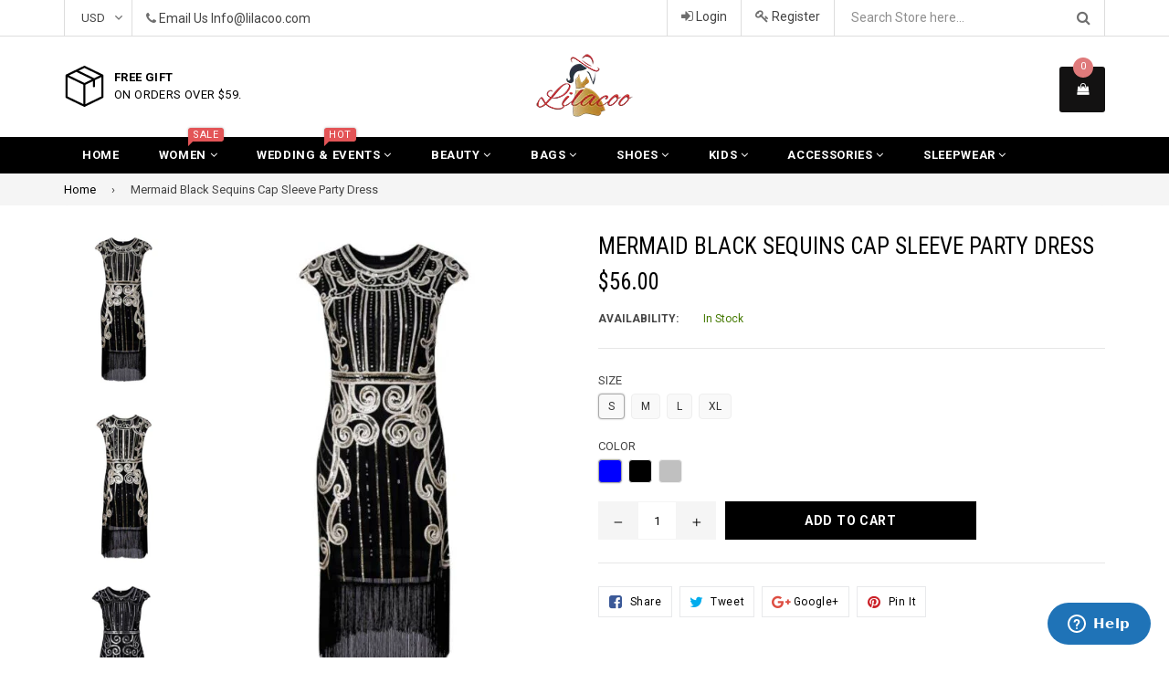

--- FILE ---
content_type: text/html; charset=utf-8
request_url: https://www.lilacoo.com/products/mermaid-black-sequins-cap-sleeve-party-dress
body_size: 27769
content:
<!doctype html>
<!--[if IE 9]> <html class="ie9 no-js" lang="en"> <![endif]-->
<!--[if (gt IE 9)|!(IE)]><!--> <html class="no-js" lang="en"> <!--<![endif]-->
<head>
 
  <meta charset="utf-8">
  <meta http-equiv="X-UA-Compatible" content="IE=edge,chrome=1">
  <meta name="viewport" content="width=device-width,initial-scale=1">
  <meta name="theme-color" content="#000000">
  <meta name="google-site-verification" content="Bd1u9pvj722sGVEa_JLqKMrjoFStj1_J0egkUheN6oU" />
  <link rel="canonical" href="https://www.lilacoo.com/products/mermaid-black-sequins-cap-sleeve-party-dress">
 <meta name="p:domain_verify" content="2e6bf21b7a5d208d05e8ca74a9cc41d8"/>
  <!-- Pinterest Tag -->
<script>
!function(e){if(!window.pintrk){window.pintrk = function () {
window.pintrk.queue.push(Array.prototype.slice.call(arguments))};var
  n=window.pintrk;n.queue=[],n.version="3.0";var
  t=document.createElement("script");t.async=!0,t.src=e;var
  r=document.getElementsByTagName("script")[0];
  r.parentNode.insertBefore(t,r)}}("https://s.pinimg.com/ct/core.js");
pintrk('load', '2612867993101', {em: '<user_email_address>'});
pintrk('page');
</script>
<noscript>
<img height="1" width="1" style="display:none;" alt=""
  src="https://ct.pinterest.com/v3/?event=init&tid=2612867993101&pd[em]=<hashed_email_address>&noscript=1" />
</noscript>
<!-- end Pinterest Tag -->

  
    <link rel="shortcut icon" href="//www.lilacoo.com/cdn/shop/files/sy_69233656821_32x32.jpg?v=1613691845" type="image/png">
  

  


  <!-- /snippets/social-meta-tags.liquid -->
<meta property="og:site_name" content="Lilacoo">
<meta property="og:url" content="https://www.lilacoo.com/products/mermaid-black-sequins-cap-sleeve-party-dress">
<meta property="og:title" content="Mermaid Black Sequins Cap Sleeve Party Dress">
<meta property="og:type" content="product">
<meta property="og:description" content="Silhouette:a-lineHemline:knee lengthNeckline:scoopFabric:tulleSleeve Style:sleevelessColor:blackBack Style:zipper up Embellishment:sequins"><meta property="og:price:amount" content="56.00">
  <meta property="og:price:currency" content="USD"><meta property="og:image" content="http://www.lilacoo.com/cdn/shop/products/2_6cca841f-f860-4e8f-9524-1a5e4c1443e3_1024x1024.jpg?v=1517565306"><meta property="og:image" content="http://www.lilacoo.com/cdn/shop/products/3_e2f7c52b-d833-42f0-8082-fd4c66a792f0_1024x1024.jpg?v=1517565309"><meta property="og:image" content="http://www.lilacoo.com/cdn/shop/products/4_09224c39-6e8c-42e5-87c9-d65c75bfe321_1024x1024.jpg?v=1517565310">
<meta property="og:image:secure_url" content="https://www.lilacoo.com/cdn/shop/products/2_6cca841f-f860-4e8f-9524-1a5e4c1443e3_1024x1024.jpg?v=1517565306"><meta property="og:image:secure_url" content="https://www.lilacoo.com/cdn/shop/products/3_e2f7c52b-d833-42f0-8082-fd4c66a792f0_1024x1024.jpg?v=1517565309"><meta property="og:image:secure_url" content="https://www.lilacoo.com/cdn/shop/products/4_09224c39-6e8c-42e5-87c9-d65c75bfe321_1024x1024.jpg?v=1517565310">

<meta name="twitter:site" content="@lilacoostore">
<meta name="twitter:card" content="summary_large_image">
<meta name="twitter:title" content="Mermaid Black Sequins Cap Sleeve Party Dress">
<meta name="twitter:description" content="Silhouette:a-lineHemline:knee lengthNeckline:scoopFabric:tulleSleeve Style:sleevelessColor:blackBack Style:zipper up Embellishment:sequins">

  

  <link href="//fonts.googleapis.com/css?family=Roboto:300,400,600,700" rel="stylesheet" type="text/css" media="all" />



    <link href="//fonts.googleapis.com/css?family=Roboto+Condensed:300,400,600,700" rel="stylesheet" type="text/css" media="all" />  

  
  <link type="text/css" rel="stylesheet" href="https://maxcdn.bootstrapcdn.com/font-awesome/4.6.3/css/font-awesome.min.css" /> 
  <link href="//www.lilacoo.com/cdn/shop/t/2/assets/bootstrap.min.css?v=65114810302132533981512529190" rel="stylesheet" type="text/css" media="all" />  
  <link href="//www.lilacoo.com/cdn/shop/t/2/assets/animate.css?v=123806161818139119581512529189" rel="stylesheet" type="text/css" media="all" />
  <link href="//www.lilacoo.com/cdn/shop/t/2/assets/magnific-popup.css?v=113340698277399689371512529193" rel="stylesheet" type="text/css" media="all" />
  <link href="//www.lilacoo.com/cdn/shop/t/2/assets/theme.scss.css?v=52268044595945047681699317868" rel="stylesheet" type="text/css" media="all" />
 
  
  <script src="//www.lilacoo.com/cdn/shop/t/2/assets/jquery.min.js?v=32460426840832490021512529192" type="text/javascript"></script> 
  <script src="//www.lilacoo.com/cdn/shopifycloud/storefront/assets/themes_support/api.jquery-7ab1a3a4.js" type="text/javascript"></script>
  
  <script type="text/javascript">
    var theme = {
      strings: {
        addToCart: "Add to cart",
        soldOut: "Sold out",
        unavailable: "Out of Stock",
        showMore: "Show More",
        showLess: "Show Less"
      },
      moneyFormat: "${{amount}}"
    }
    document.documentElement.className = document.documentElement.className.replace('no-js', 'js');      
    
    theme.ajax_cart = true;
    theme.fixedHeader = true;
    theme.animation = true;
    theme.animationMobile = true;
      
  </script>

  <!--[if (lte IE 9) ]><script src="//www.lilacoo.com/cdn/shop/t/2/assets/match-media.min.js?v=22265819453975888031512529193" type="text/javascript"></script><![endif]-->

  

  <!--[if (gt IE 9)|!(IE)]><!--><script src="//www.lilacoo.com/cdn/shop/t/2/assets/vendor.js?v=173979752976551461551512529194" defer="defer"></script><!--<![endif]-->
  <!--[if lte IE 9]><script src="//www.lilacoo.com/cdn/shop/t/2/assets/vendor.js?v=173979752976551461551512529194"></script><![endif]-->

  <!--[if (gt IE 9)|!(IE)]><!--><script src="//www.lilacoo.com/cdn/shop/t/2/assets/theme.js?v=91184550909487522241512529193" defer="defer"></script><!--<![endif]-->
  <!--[if lte IE 9]><script src="//www.lilacoo.com/cdn/shop/t/2/assets/theme.js?v=91184550909487522241512529193"></script><![endif]--> 
   
   
   <script src="//www.lilacoo.com/cdn/shop/t/2/assets/js.cookie.js?v=58981873495749214761512529192" type="text/javascript"></script>
   <script src="//www.lilacoo.com/cdn/shop/t/2/assets/bootstrap.min.js?v=73724390286584561281512529190" type="text/javascript"></script> 
   <script src="//www.lilacoo.com/cdn/shop/t/2/assets/bootstrap-tabcollapse.js?v=23677388095923367381512529189" type="text/javascript"></script> 

   <script>window.performance && window.performance.mark && window.performance.mark('shopify.content_for_header.start');</script><meta name="google-site-verification" content="qkPgRdy1D1_WPa0iaj04kr_z3zgIHjuFnAeqUetShks">
<meta id="shopify-digital-wallet" name="shopify-digital-wallet" content="/26134766/digital_wallets/dialog">
<meta name="shopify-checkout-api-token" content="9757ab8d2616b7035abfbab5bb006ccc">
<meta id="in-context-paypal-metadata" data-shop-id="26134766" data-venmo-supported="false" data-environment="production" data-locale="en_US" data-paypal-v4="true" data-currency="USD">
<link rel="alternate" type="application/json+oembed" href="https://www.lilacoo.com/products/mermaid-black-sequins-cap-sleeve-party-dress.oembed">
<script async="async" src="/checkouts/internal/preloads.js?locale=en-US"></script>
<script id="shopify-features" type="application/json">{"accessToken":"9757ab8d2616b7035abfbab5bb006ccc","betas":["rich-media-storefront-analytics"],"domain":"www.lilacoo.com","predictiveSearch":true,"shopId":26134766,"locale":"en"}</script>
<script>var Shopify = Shopify || {};
Shopify.shop = "yylilacoo.myshopify.com";
Shopify.locale = "en";
Shopify.currency = {"active":"USD","rate":"1.0"};
Shopify.country = "US";
Shopify.theme = {"name":"famiza-demo-1","id":6590365736,"schema_name":"Famiza","schema_version":"1.0.0","theme_store_id":null,"role":"main"};
Shopify.theme.handle = "null";
Shopify.theme.style = {"id":null,"handle":null};
Shopify.cdnHost = "www.lilacoo.com/cdn";
Shopify.routes = Shopify.routes || {};
Shopify.routes.root = "/";</script>
<script type="module">!function(o){(o.Shopify=o.Shopify||{}).modules=!0}(window);</script>
<script>!function(o){function n(){var o=[];function n(){o.push(Array.prototype.slice.apply(arguments))}return n.q=o,n}var t=o.Shopify=o.Shopify||{};t.loadFeatures=n(),t.autoloadFeatures=n()}(window);</script>
<script id="shop-js-analytics" type="application/json">{"pageType":"product"}</script>
<script defer="defer" async type="module" src="//www.lilacoo.com/cdn/shopifycloud/shop-js/modules/v2/client.init-shop-cart-sync_IZsNAliE.en.esm.js"></script>
<script defer="defer" async type="module" src="//www.lilacoo.com/cdn/shopifycloud/shop-js/modules/v2/chunk.common_0OUaOowp.esm.js"></script>
<script type="module">
  await import("//www.lilacoo.com/cdn/shopifycloud/shop-js/modules/v2/client.init-shop-cart-sync_IZsNAliE.en.esm.js");
await import("//www.lilacoo.com/cdn/shopifycloud/shop-js/modules/v2/chunk.common_0OUaOowp.esm.js");

  window.Shopify.SignInWithShop?.initShopCartSync?.({"fedCMEnabled":true,"windoidEnabled":true});

</script>
<script>(function() {
  var isLoaded = false;
  function asyncLoad() {
    if (isLoaded) return;
    isLoaded = true;
    var urls = ["https:\/\/loox.io\/widget\/V1wscTDXV\/loox.js?shop=yylilacoo.myshopify.com","\/\/cdn.shopify.com\/proxy\/eb87c28e41147e1e4838a27648338e3442ce9da527d459cc3a1be9561f214c07\/shopify-script-tags.s3.eu-west-1.amazonaws.com\/smartseo\/instantpage.js?shop=yylilacoo.myshopify.com\u0026sp-cache-control=cHVibGljLCBtYXgtYWdlPTkwMA"];
    for (var i = 0; i < urls.length; i++) {
      var s = document.createElement('script');
      s.type = 'text/javascript';
      s.async = true;
      s.src = urls[i];
      var x = document.getElementsByTagName('script')[0];
      x.parentNode.insertBefore(s, x);
    }
  };
  if(window.attachEvent) {
    window.attachEvent('onload', asyncLoad);
  } else {
    window.addEventListener('load', asyncLoad, false);
  }
})();</script>
<script id="__st">var __st={"a":26134766,"offset":28800,"reqid":"ea8a5e6f-a56f-4efa-8396-fc47bc591fd8-1768468384","pageurl":"www.lilacoo.com\/products\/mermaid-black-sequins-cap-sleeve-party-dress","u":"c45dde7fa4dc","p":"product","rtyp":"product","rid":423913488424};</script>
<script>window.ShopifyPaypalV4VisibilityTracking = true;</script>
<script id="captcha-bootstrap">!function(){'use strict';const t='contact',e='account',n='new_comment',o=[[t,t],['blogs',n],['comments',n],[t,'customer']],c=[[e,'customer_login'],[e,'guest_login'],[e,'recover_customer_password'],[e,'create_customer']],r=t=>t.map((([t,e])=>`form[action*='/${t}']:not([data-nocaptcha='true']) input[name='form_type'][value='${e}']`)).join(','),a=t=>()=>t?[...document.querySelectorAll(t)].map((t=>t.form)):[];function s(){const t=[...o],e=r(t);return a(e)}const i='password',u='form_key',d=['recaptcha-v3-token','g-recaptcha-response','h-captcha-response',i],f=()=>{try{return window.sessionStorage}catch{return}},m='__shopify_v',_=t=>t.elements[u];function p(t,e,n=!1){try{const o=window.sessionStorage,c=JSON.parse(o.getItem(e)),{data:r}=function(t){const{data:e,action:n}=t;return t[m]||n?{data:e,action:n}:{data:t,action:n}}(c);for(const[e,n]of Object.entries(r))t.elements[e]&&(t.elements[e].value=n);n&&o.removeItem(e)}catch(o){console.error('form repopulation failed',{error:o})}}const l='form_type',E='cptcha';function T(t){t.dataset[E]=!0}const w=window,h=w.document,L='Shopify',v='ce_forms',y='captcha';let A=!1;((t,e)=>{const n=(g='f06e6c50-85a8-45c8-87d0-21a2b65856fe',I='https://cdn.shopify.com/shopifycloud/storefront-forms-hcaptcha/ce_storefront_forms_captcha_hcaptcha.v1.5.2.iife.js',D={infoText:'Protected by hCaptcha',privacyText:'Privacy',termsText:'Terms'},(t,e,n)=>{const o=w[L][v],c=o.bindForm;if(c)return c(t,g,e,D).then(n);var r;o.q.push([[t,g,e,D],n]),r=I,A||(h.body.append(Object.assign(h.createElement('script'),{id:'captcha-provider',async:!0,src:r})),A=!0)});var g,I,D;w[L]=w[L]||{},w[L][v]=w[L][v]||{},w[L][v].q=[],w[L][y]=w[L][y]||{},w[L][y].protect=function(t,e){n(t,void 0,e),T(t)},Object.freeze(w[L][y]),function(t,e,n,w,h,L){const[v,y,A,g]=function(t,e,n){const i=e?o:[],u=t?c:[],d=[...i,...u],f=r(d),m=r(i),_=r(d.filter((([t,e])=>n.includes(e))));return[a(f),a(m),a(_),s()]}(w,h,L),I=t=>{const e=t.target;return e instanceof HTMLFormElement?e:e&&e.form},D=t=>v().includes(t);t.addEventListener('submit',(t=>{const e=I(t);if(!e)return;const n=D(e)&&!e.dataset.hcaptchaBound&&!e.dataset.recaptchaBound,o=_(e),c=g().includes(e)&&(!o||!o.value);(n||c)&&t.preventDefault(),c&&!n&&(function(t){try{if(!f())return;!function(t){const e=f();if(!e)return;const n=_(t);if(!n)return;const o=n.value;o&&e.removeItem(o)}(t);const e=Array.from(Array(32),(()=>Math.random().toString(36)[2])).join('');!function(t,e){_(t)||t.append(Object.assign(document.createElement('input'),{type:'hidden',name:u})),t.elements[u].value=e}(t,e),function(t,e){const n=f();if(!n)return;const o=[...t.querySelectorAll(`input[type='${i}']`)].map((({name:t})=>t)),c=[...d,...o],r={};for(const[a,s]of new FormData(t).entries())c.includes(a)||(r[a]=s);n.setItem(e,JSON.stringify({[m]:1,action:t.action,data:r}))}(t,e)}catch(e){console.error('failed to persist form',e)}}(e),e.submit())}));const S=(t,e)=>{t&&!t.dataset[E]&&(n(t,e.some((e=>e===t))),T(t))};for(const o of['focusin','change'])t.addEventListener(o,(t=>{const e=I(t);D(e)&&S(e,y())}));const B=e.get('form_key'),M=e.get(l),P=B&&M;t.addEventListener('DOMContentLoaded',(()=>{const t=y();if(P)for(const e of t)e.elements[l].value===M&&p(e,B);[...new Set([...A(),...v().filter((t=>'true'===t.dataset.shopifyCaptcha))])].forEach((e=>S(e,t)))}))}(h,new URLSearchParams(w.location.search),n,t,e,['guest_login'])})(!0,!0)}();</script>
<script integrity="sha256-4kQ18oKyAcykRKYeNunJcIwy7WH5gtpwJnB7kiuLZ1E=" data-source-attribution="shopify.loadfeatures" defer="defer" src="//www.lilacoo.com/cdn/shopifycloud/storefront/assets/storefront/load_feature-a0a9edcb.js" crossorigin="anonymous"></script>
<script data-source-attribution="shopify.dynamic_checkout.dynamic.init">var Shopify=Shopify||{};Shopify.PaymentButton=Shopify.PaymentButton||{isStorefrontPortableWallets:!0,init:function(){window.Shopify.PaymentButton.init=function(){};var t=document.createElement("script");t.src="https://www.lilacoo.com/cdn/shopifycloud/portable-wallets/latest/portable-wallets.en.js",t.type="module",document.head.appendChild(t)}};
</script>
<script data-source-attribution="shopify.dynamic_checkout.buyer_consent">
  function portableWalletsHideBuyerConsent(e){var t=document.getElementById("shopify-buyer-consent"),n=document.getElementById("shopify-subscription-policy-button");t&&n&&(t.classList.add("hidden"),t.setAttribute("aria-hidden","true"),n.removeEventListener("click",e))}function portableWalletsShowBuyerConsent(e){var t=document.getElementById("shopify-buyer-consent"),n=document.getElementById("shopify-subscription-policy-button");t&&n&&(t.classList.remove("hidden"),t.removeAttribute("aria-hidden"),n.addEventListener("click",e))}window.Shopify?.PaymentButton&&(window.Shopify.PaymentButton.hideBuyerConsent=portableWalletsHideBuyerConsent,window.Shopify.PaymentButton.showBuyerConsent=portableWalletsShowBuyerConsent);
</script>
<script data-source-attribution="shopify.dynamic_checkout.cart.bootstrap">document.addEventListener("DOMContentLoaded",(function(){function t(){return document.querySelector("shopify-accelerated-checkout-cart, shopify-accelerated-checkout")}if(t())Shopify.PaymentButton.init();else{new MutationObserver((function(e,n){t()&&(Shopify.PaymentButton.init(),n.disconnect())})).observe(document.body,{childList:!0,subtree:!0})}}));
</script>
<link id="shopify-accelerated-checkout-styles" rel="stylesheet" media="screen" href="https://www.lilacoo.com/cdn/shopifycloud/portable-wallets/latest/accelerated-checkout-backwards-compat.css" crossorigin="anonymous">
<style id="shopify-accelerated-checkout-cart">
        #shopify-buyer-consent {
  margin-top: 1em;
  display: inline-block;
  width: 100%;
}

#shopify-buyer-consent.hidden {
  display: none;
}

#shopify-subscription-policy-button {
  background: none;
  border: none;
  padding: 0;
  text-decoration: underline;
  font-size: inherit;
  cursor: pointer;
}

#shopify-subscription-policy-button::before {
  box-shadow: none;
}

      </style>

<script>window.performance && window.performance.mark && window.performance.mark('shopify.content_for_header.end');</script>

	<script>var loox_global_hash = '1768354530529';</script><style>.loox-reviews-default { max-width: 1200px; margin: 0 auto; }.loox-rating .loox-icon { color:#FFC125; }
:root { --lxs-rating-icon-color: #FFC125; }</style>
  <!-- Start of  Zendesk Widget script -->
<script id="ze-snippet" src="https://static.zdassets.com/ekr/snippet.js?key=7486d748-2dd5-4154-b04d-c6f1099808dc"> </script>
<!-- End of  Zendesk Widget script -->
<!-- BEGIN app block: shopify://apps/smart-seo/blocks/smartseo/7b0a6064-ca2e-4392-9a1d-8c43c942357b --><meta name="smart-seo-integrated" content="true" /><!-- metatagsSavedToSEOFields:  --><!-- BEGIN app snippet: smartseo.product.metatags --><!-- product_seo_template_metafield:  --><title>Mermaid Black Sequins Cap Sleeve Party Dress</title>
<meta name="description" content="Silhouette:a-lineHemline:knee lengthNeckline:scoopFabric:tulleSleeve Style:sleevelessColor:blackBack Style:zipper up Embellishment:sequins" />
<meta name="smartseo-timestamp" content="0" /><!-- END app snippet --><!-- END app block --><link href="https://monorail-edge.shopifysvc.com" rel="dns-prefetch">
<script>(function(){if ("sendBeacon" in navigator && "performance" in window) {try {var session_token_from_headers = performance.getEntriesByType('navigation')[0].serverTiming.find(x => x.name == '_s').description;} catch {var session_token_from_headers = undefined;}var session_cookie_matches = document.cookie.match(/_shopify_s=([^;]*)/);var session_token_from_cookie = session_cookie_matches && session_cookie_matches.length === 2 ? session_cookie_matches[1] : "";var session_token = session_token_from_headers || session_token_from_cookie || "";function handle_abandonment_event(e) {var entries = performance.getEntries().filter(function(entry) {return /monorail-edge.shopifysvc.com/.test(entry.name);});if (!window.abandonment_tracked && entries.length === 0) {window.abandonment_tracked = true;var currentMs = Date.now();var navigation_start = performance.timing.navigationStart;var payload = {shop_id: 26134766,url: window.location.href,navigation_start,duration: currentMs - navigation_start,session_token,page_type: "product"};window.navigator.sendBeacon("https://monorail-edge.shopifysvc.com/v1/produce", JSON.stringify({schema_id: "online_store_buyer_site_abandonment/1.1",payload: payload,metadata: {event_created_at_ms: currentMs,event_sent_at_ms: currentMs}}));}}window.addEventListener('pagehide', handle_abandonment_event);}}());</script>
<script id="web-pixels-manager-setup">(function e(e,d,r,n,o){if(void 0===o&&(o={}),!Boolean(null===(a=null===(i=window.Shopify)||void 0===i?void 0:i.analytics)||void 0===a?void 0:a.replayQueue)){var i,a;window.Shopify=window.Shopify||{};var t=window.Shopify;t.analytics=t.analytics||{};var s=t.analytics;s.replayQueue=[],s.publish=function(e,d,r){return s.replayQueue.push([e,d,r]),!0};try{self.performance.mark("wpm:start")}catch(e){}var l=function(){var e={modern:/Edge?\/(1{2}[4-9]|1[2-9]\d|[2-9]\d{2}|\d{4,})\.\d+(\.\d+|)|Firefox\/(1{2}[4-9]|1[2-9]\d|[2-9]\d{2}|\d{4,})\.\d+(\.\d+|)|Chrom(ium|e)\/(9{2}|\d{3,})\.\d+(\.\d+|)|(Maci|X1{2}).+ Version\/(15\.\d+|(1[6-9]|[2-9]\d|\d{3,})\.\d+)([,.]\d+|)( \(\w+\)|)( Mobile\/\w+|) Safari\/|Chrome.+OPR\/(9{2}|\d{3,})\.\d+\.\d+|(CPU[ +]OS|iPhone[ +]OS|CPU[ +]iPhone|CPU IPhone OS|CPU iPad OS)[ +]+(15[._]\d+|(1[6-9]|[2-9]\d|\d{3,})[._]\d+)([._]\d+|)|Android:?[ /-](13[3-9]|1[4-9]\d|[2-9]\d{2}|\d{4,})(\.\d+|)(\.\d+|)|Android.+Firefox\/(13[5-9]|1[4-9]\d|[2-9]\d{2}|\d{4,})\.\d+(\.\d+|)|Android.+Chrom(ium|e)\/(13[3-9]|1[4-9]\d|[2-9]\d{2}|\d{4,})\.\d+(\.\d+|)|SamsungBrowser\/([2-9]\d|\d{3,})\.\d+/,legacy:/Edge?\/(1[6-9]|[2-9]\d|\d{3,})\.\d+(\.\d+|)|Firefox\/(5[4-9]|[6-9]\d|\d{3,})\.\d+(\.\d+|)|Chrom(ium|e)\/(5[1-9]|[6-9]\d|\d{3,})\.\d+(\.\d+|)([\d.]+$|.*Safari\/(?![\d.]+ Edge\/[\d.]+$))|(Maci|X1{2}).+ Version\/(10\.\d+|(1[1-9]|[2-9]\d|\d{3,})\.\d+)([,.]\d+|)( \(\w+\)|)( Mobile\/\w+|) Safari\/|Chrome.+OPR\/(3[89]|[4-9]\d|\d{3,})\.\d+\.\d+|(CPU[ +]OS|iPhone[ +]OS|CPU[ +]iPhone|CPU IPhone OS|CPU iPad OS)[ +]+(10[._]\d+|(1[1-9]|[2-9]\d|\d{3,})[._]\d+)([._]\d+|)|Android:?[ /-](13[3-9]|1[4-9]\d|[2-9]\d{2}|\d{4,})(\.\d+|)(\.\d+|)|Mobile Safari.+OPR\/([89]\d|\d{3,})\.\d+\.\d+|Android.+Firefox\/(13[5-9]|1[4-9]\d|[2-9]\d{2}|\d{4,})\.\d+(\.\d+|)|Android.+Chrom(ium|e)\/(13[3-9]|1[4-9]\d|[2-9]\d{2}|\d{4,})\.\d+(\.\d+|)|Android.+(UC? ?Browser|UCWEB|U3)[ /]?(15\.([5-9]|\d{2,})|(1[6-9]|[2-9]\d|\d{3,})\.\d+)\.\d+|SamsungBrowser\/(5\.\d+|([6-9]|\d{2,})\.\d+)|Android.+MQ{2}Browser\/(14(\.(9|\d{2,})|)|(1[5-9]|[2-9]\d|\d{3,})(\.\d+|))(\.\d+|)|K[Aa][Ii]OS\/(3\.\d+|([4-9]|\d{2,})\.\d+)(\.\d+|)/},d=e.modern,r=e.legacy,n=navigator.userAgent;return n.match(d)?"modern":n.match(r)?"legacy":"unknown"}(),u="modern"===l?"modern":"legacy",c=(null!=n?n:{modern:"",legacy:""})[u],f=function(e){return[e.baseUrl,"/wpm","/b",e.hashVersion,"modern"===e.buildTarget?"m":"l",".js"].join("")}({baseUrl:d,hashVersion:r,buildTarget:u}),m=function(e){var d=e.version,r=e.bundleTarget,n=e.surface,o=e.pageUrl,i=e.monorailEndpoint;return{emit:function(e){var a=e.status,t=e.errorMsg,s=(new Date).getTime(),l=JSON.stringify({metadata:{event_sent_at_ms:s},events:[{schema_id:"web_pixels_manager_load/3.1",payload:{version:d,bundle_target:r,page_url:o,status:a,surface:n,error_msg:t},metadata:{event_created_at_ms:s}}]});if(!i)return console&&console.warn&&console.warn("[Web Pixels Manager] No Monorail endpoint provided, skipping logging."),!1;try{return self.navigator.sendBeacon.bind(self.navigator)(i,l)}catch(e){}var u=new XMLHttpRequest;try{return u.open("POST",i,!0),u.setRequestHeader("Content-Type","text/plain"),u.send(l),!0}catch(e){return console&&console.warn&&console.warn("[Web Pixels Manager] Got an unhandled error while logging to Monorail."),!1}}}}({version:r,bundleTarget:l,surface:e.surface,pageUrl:self.location.href,monorailEndpoint:e.monorailEndpoint});try{o.browserTarget=l,function(e){var d=e.src,r=e.async,n=void 0===r||r,o=e.onload,i=e.onerror,a=e.sri,t=e.scriptDataAttributes,s=void 0===t?{}:t,l=document.createElement("script"),u=document.querySelector("head"),c=document.querySelector("body");if(l.async=n,l.src=d,a&&(l.integrity=a,l.crossOrigin="anonymous"),s)for(var f in s)if(Object.prototype.hasOwnProperty.call(s,f))try{l.dataset[f]=s[f]}catch(e){}if(o&&l.addEventListener("load",o),i&&l.addEventListener("error",i),u)u.appendChild(l);else{if(!c)throw new Error("Did not find a head or body element to append the script");c.appendChild(l)}}({src:f,async:!0,onload:function(){if(!function(){var e,d;return Boolean(null===(d=null===(e=window.Shopify)||void 0===e?void 0:e.analytics)||void 0===d?void 0:d.initialized)}()){var d=window.webPixelsManager.init(e)||void 0;if(d){var r=window.Shopify.analytics;r.replayQueue.forEach((function(e){var r=e[0],n=e[1],o=e[2];d.publishCustomEvent(r,n,o)})),r.replayQueue=[],r.publish=d.publishCustomEvent,r.visitor=d.visitor,r.initialized=!0}}},onerror:function(){return m.emit({status:"failed",errorMsg:"".concat(f," has failed to load")})},sri:function(e){var d=/^sha384-[A-Za-z0-9+/=]+$/;return"string"==typeof e&&d.test(e)}(c)?c:"",scriptDataAttributes:o}),m.emit({status:"loading"})}catch(e){m.emit({status:"failed",errorMsg:(null==e?void 0:e.message)||"Unknown error"})}}})({shopId: 26134766,storefrontBaseUrl: "https://www.lilacoo.com",extensionsBaseUrl: "https://extensions.shopifycdn.com/cdn/shopifycloud/web-pixels-manager",monorailEndpoint: "https://monorail-edge.shopifysvc.com/unstable/produce_batch",surface: "storefront-renderer",enabledBetaFlags: ["2dca8a86"],webPixelsConfigList: [{"id":"383483965","configuration":"{\"config\":\"{\\\"pixel_id\\\":\\\"G-JVJJCSPX26\\\",\\\"target_country\\\":\\\"US\\\",\\\"gtag_events\\\":[{\\\"type\\\":\\\"begin_checkout\\\",\\\"action_label\\\":\\\"G-JVJJCSPX26\\\"},{\\\"type\\\":\\\"search\\\",\\\"action_label\\\":\\\"G-JVJJCSPX26\\\"},{\\\"type\\\":\\\"view_item\\\",\\\"action_label\\\":[\\\"G-JVJJCSPX26\\\",\\\"MC-10L5R6S326\\\"]},{\\\"type\\\":\\\"purchase\\\",\\\"action_label\\\":[\\\"G-JVJJCSPX26\\\",\\\"MC-10L5R6S326\\\"]},{\\\"type\\\":\\\"page_view\\\",\\\"action_label\\\":[\\\"G-JVJJCSPX26\\\",\\\"MC-10L5R6S326\\\"]},{\\\"type\\\":\\\"add_payment_info\\\",\\\"action_label\\\":\\\"G-JVJJCSPX26\\\"},{\\\"type\\\":\\\"add_to_cart\\\",\\\"action_label\\\":\\\"G-JVJJCSPX26\\\"}],\\\"enable_monitoring_mode\\\":false}\"}","eventPayloadVersion":"v1","runtimeContext":"OPEN","scriptVersion":"b2a88bafab3e21179ed38636efcd8a93","type":"APP","apiClientId":1780363,"privacyPurposes":[],"dataSharingAdjustments":{"protectedCustomerApprovalScopes":["read_customer_address","read_customer_email","read_customer_name","read_customer_personal_data","read_customer_phone"]}},{"id":"71598141","configuration":"{\"tagID\":\"2612867993101\"}","eventPayloadVersion":"v1","runtimeContext":"STRICT","scriptVersion":"18031546ee651571ed29edbe71a3550b","type":"APP","apiClientId":3009811,"privacyPurposes":["ANALYTICS","MARKETING","SALE_OF_DATA"],"dataSharingAdjustments":{"protectedCustomerApprovalScopes":["read_customer_address","read_customer_email","read_customer_name","read_customer_personal_data","read_customer_phone"]}},{"id":"56590397","eventPayloadVersion":"v1","runtimeContext":"LAX","scriptVersion":"1","type":"CUSTOM","privacyPurposes":["MARKETING"],"name":"Meta pixel (migrated)"},{"id":"shopify-app-pixel","configuration":"{}","eventPayloadVersion":"v1","runtimeContext":"STRICT","scriptVersion":"0450","apiClientId":"shopify-pixel","type":"APP","privacyPurposes":["ANALYTICS","MARKETING"]},{"id":"shopify-custom-pixel","eventPayloadVersion":"v1","runtimeContext":"LAX","scriptVersion":"0450","apiClientId":"shopify-pixel","type":"CUSTOM","privacyPurposes":["ANALYTICS","MARKETING"]}],isMerchantRequest: false,initData: {"shop":{"name":"Lilacoo","paymentSettings":{"currencyCode":"USD"},"myshopifyDomain":"yylilacoo.myshopify.com","countryCode":"MX","storefrontUrl":"https:\/\/www.lilacoo.com"},"customer":null,"cart":null,"checkout":null,"productVariants":[{"price":{"amount":56.0,"currencyCode":"USD"},"product":{"title":"Mermaid Black Sequins Cap Sleeve Party Dress","vendor":"Lilacoo","id":"423913488424","untranslatedTitle":"Mermaid Black Sequins Cap Sleeve Party Dress","url":"\/products\/mermaid-black-sequins-cap-sleeve-party-dress","type":"Dresses"},"id":"3681411563560","image":{"src":"\/\/www.lilacoo.com\/cdn\/shop\/products\/2_6cca841f-f860-4e8f-9524-1a5e4c1443e3.jpg?v=1517565306"},"sku":null,"title":"S \/ Blue","untranslatedTitle":"S \/ Blue"},{"price":{"amount":56.0,"currencyCode":"USD"},"product":{"title":"Mermaid Black Sequins Cap Sleeve Party Dress","vendor":"Lilacoo","id":"423913488424","untranslatedTitle":"Mermaid Black Sequins Cap Sleeve Party Dress","url":"\/products\/mermaid-black-sequins-cap-sleeve-party-dress","type":"Dresses"},"id":"3681411596328","image":{"src":"\/\/www.lilacoo.com\/cdn\/shop\/products\/2_6cca841f-f860-4e8f-9524-1a5e4c1443e3.jpg?v=1517565306"},"sku":null,"title":"S \/ Black","untranslatedTitle":"S \/ Black"},{"price":{"amount":56.0,"currencyCode":"USD"},"product":{"title":"Mermaid Black Sequins Cap Sleeve Party Dress","vendor":"Lilacoo","id":"423913488424","untranslatedTitle":"Mermaid Black Sequins Cap Sleeve Party Dress","url":"\/products\/mermaid-black-sequins-cap-sleeve-party-dress","type":"Dresses"},"id":"3681411629096","image":{"src":"\/\/www.lilacoo.com\/cdn\/shop\/products\/2_6cca841f-f860-4e8f-9524-1a5e4c1443e3.jpg?v=1517565306"},"sku":null,"title":"S \/ Silver","untranslatedTitle":"S \/ Silver"},{"price":{"amount":56.0,"currencyCode":"USD"},"product":{"title":"Mermaid Black Sequins Cap Sleeve Party Dress","vendor":"Lilacoo","id":"423913488424","untranslatedTitle":"Mermaid Black Sequins Cap Sleeve Party Dress","url":"\/products\/mermaid-black-sequins-cap-sleeve-party-dress","type":"Dresses"},"id":"3681411661864","image":{"src":"\/\/www.lilacoo.com\/cdn\/shop\/products\/2_6cca841f-f860-4e8f-9524-1a5e4c1443e3.jpg?v=1517565306"},"sku":null,"title":"M \/ Blue","untranslatedTitle":"M \/ Blue"},{"price":{"amount":56.0,"currencyCode":"USD"},"product":{"title":"Mermaid Black Sequins Cap Sleeve Party Dress","vendor":"Lilacoo","id":"423913488424","untranslatedTitle":"Mermaid Black Sequins Cap Sleeve Party Dress","url":"\/products\/mermaid-black-sequins-cap-sleeve-party-dress","type":"Dresses"},"id":"3681411694632","image":{"src":"\/\/www.lilacoo.com\/cdn\/shop\/products\/2_6cca841f-f860-4e8f-9524-1a5e4c1443e3.jpg?v=1517565306"},"sku":null,"title":"M \/ Black","untranslatedTitle":"M \/ Black"},{"price":{"amount":56.0,"currencyCode":"USD"},"product":{"title":"Mermaid Black Sequins Cap Sleeve Party Dress","vendor":"Lilacoo","id":"423913488424","untranslatedTitle":"Mermaid Black Sequins Cap Sleeve Party Dress","url":"\/products\/mermaid-black-sequins-cap-sleeve-party-dress","type":"Dresses"},"id":"3681411727400","image":{"src":"\/\/www.lilacoo.com\/cdn\/shop\/products\/2_6cca841f-f860-4e8f-9524-1a5e4c1443e3.jpg?v=1517565306"},"sku":null,"title":"M \/ Silver","untranslatedTitle":"M \/ Silver"},{"price":{"amount":56.0,"currencyCode":"USD"},"product":{"title":"Mermaid Black Sequins Cap Sleeve Party Dress","vendor":"Lilacoo","id":"423913488424","untranslatedTitle":"Mermaid Black Sequins Cap Sleeve Party Dress","url":"\/products\/mermaid-black-sequins-cap-sleeve-party-dress","type":"Dresses"},"id":"3681411760168","image":{"src":"\/\/www.lilacoo.com\/cdn\/shop\/products\/2_6cca841f-f860-4e8f-9524-1a5e4c1443e3.jpg?v=1517565306"},"sku":null,"title":"L \/ Blue","untranslatedTitle":"L \/ Blue"},{"price":{"amount":56.0,"currencyCode":"USD"},"product":{"title":"Mermaid Black Sequins Cap Sleeve Party Dress","vendor":"Lilacoo","id":"423913488424","untranslatedTitle":"Mermaid Black Sequins Cap Sleeve Party Dress","url":"\/products\/mermaid-black-sequins-cap-sleeve-party-dress","type":"Dresses"},"id":"3681411792936","image":{"src":"\/\/www.lilacoo.com\/cdn\/shop\/products\/2_6cca841f-f860-4e8f-9524-1a5e4c1443e3.jpg?v=1517565306"},"sku":null,"title":"L \/ Black","untranslatedTitle":"L \/ Black"},{"price":{"amount":56.0,"currencyCode":"USD"},"product":{"title":"Mermaid Black Sequins Cap Sleeve Party Dress","vendor":"Lilacoo","id":"423913488424","untranslatedTitle":"Mermaid Black Sequins Cap Sleeve Party Dress","url":"\/products\/mermaid-black-sequins-cap-sleeve-party-dress","type":"Dresses"},"id":"3681411825704","image":{"src":"\/\/www.lilacoo.com\/cdn\/shop\/products\/2_6cca841f-f860-4e8f-9524-1a5e4c1443e3.jpg?v=1517565306"},"sku":null,"title":"L \/ Silver","untranslatedTitle":"L \/ Silver"},{"price":{"amount":56.0,"currencyCode":"USD"},"product":{"title":"Mermaid Black Sequins Cap Sleeve Party Dress","vendor":"Lilacoo","id":"423913488424","untranslatedTitle":"Mermaid Black Sequins Cap Sleeve Party Dress","url":"\/products\/mermaid-black-sequins-cap-sleeve-party-dress","type":"Dresses"},"id":"3681411891240","image":{"src":"\/\/www.lilacoo.com\/cdn\/shop\/products\/2_6cca841f-f860-4e8f-9524-1a5e4c1443e3.jpg?v=1517565306"},"sku":null,"title":"XL \/ Blue","untranslatedTitle":"XL \/ Blue"},{"price":{"amount":56.0,"currencyCode":"USD"},"product":{"title":"Mermaid Black Sequins Cap Sleeve Party Dress","vendor":"Lilacoo","id":"423913488424","untranslatedTitle":"Mermaid Black Sequins Cap Sleeve Party Dress","url":"\/products\/mermaid-black-sequins-cap-sleeve-party-dress","type":"Dresses"},"id":"3681411924008","image":{"src":"\/\/www.lilacoo.com\/cdn\/shop\/products\/2_6cca841f-f860-4e8f-9524-1a5e4c1443e3.jpg?v=1517565306"},"sku":null,"title":"XL \/ Black","untranslatedTitle":"XL \/ Black"},{"price":{"amount":56.0,"currencyCode":"USD"},"product":{"title":"Mermaid Black Sequins Cap Sleeve Party Dress","vendor":"Lilacoo","id":"423913488424","untranslatedTitle":"Mermaid Black Sequins Cap Sleeve Party Dress","url":"\/products\/mermaid-black-sequins-cap-sleeve-party-dress","type":"Dresses"},"id":"3681411956776","image":{"src":"\/\/www.lilacoo.com\/cdn\/shop\/products\/2_6cca841f-f860-4e8f-9524-1a5e4c1443e3.jpg?v=1517565306"},"sku":null,"title":"XL \/ Silver","untranslatedTitle":"XL \/ Silver"}],"purchasingCompany":null},},"https://www.lilacoo.com/cdn","7cecd0b6w90c54c6cpe92089d5m57a67346",{"modern":"","legacy":""},{"shopId":"26134766","storefrontBaseUrl":"https:\/\/www.lilacoo.com","extensionBaseUrl":"https:\/\/extensions.shopifycdn.com\/cdn\/shopifycloud\/web-pixels-manager","surface":"storefront-renderer","enabledBetaFlags":"[\"2dca8a86\"]","isMerchantRequest":"false","hashVersion":"7cecd0b6w90c54c6cpe92089d5m57a67346","publish":"custom","events":"[[\"page_viewed\",{}],[\"product_viewed\",{\"productVariant\":{\"price\":{\"amount\":56.0,\"currencyCode\":\"USD\"},\"product\":{\"title\":\"Mermaid Black Sequins Cap Sleeve Party Dress\",\"vendor\":\"Lilacoo\",\"id\":\"423913488424\",\"untranslatedTitle\":\"Mermaid Black Sequins Cap Sleeve Party Dress\",\"url\":\"\/products\/mermaid-black-sequins-cap-sleeve-party-dress\",\"type\":\"Dresses\"},\"id\":\"3681411563560\",\"image\":{\"src\":\"\/\/www.lilacoo.com\/cdn\/shop\/products\/2_6cca841f-f860-4e8f-9524-1a5e4c1443e3.jpg?v=1517565306\"},\"sku\":null,\"title\":\"S \/ Blue\",\"untranslatedTitle\":\"S \/ Blue\"}}]]"});</script><script>
  window.ShopifyAnalytics = window.ShopifyAnalytics || {};
  window.ShopifyAnalytics.meta = window.ShopifyAnalytics.meta || {};
  window.ShopifyAnalytics.meta.currency = 'USD';
  var meta = {"product":{"id":423913488424,"gid":"gid:\/\/shopify\/Product\/423913488424","vendor":"Lilacoo","type":"Dresses","handle":"mermaid-black-sequins-cap-sleeve-party-dress","variants":[{"id":3681411563560,"price":5600,"name":"Mermaid Black Sequins Cap Sleeve Party Dress - S \/ Blue","public_title":"S \/ Blue","sku":null},{"id":3681411596328,"price":5600,"name":"Mermaid Black Sequins Cap Sleeve Party Dress - S \/ Black","public_title":"S \/ Black","sku":null},{"id":3681411629096,"price":5600,"name":"Mermaid Black Sequins Cap Sleeve Party Dress - S \/ Silver","public_title":"S \/ Silver","sku":null},{"id":3681411661864,"price":5600,"name":"Mermaid Black Sequins Cap Sleeve Party Dress - M \/ Blue","public_title":"M \/ Blue","sku":null},{"id":3681411694632,"price":5600,"name":"Mermaid Black Sequins Cap Sleeve Party Dress - M \/ Black","public_title":"M \/ Black","sku":null},{"id":3681411727400,"price":5600,"name":"Mermaid Black Sequins Cap Sleeve Party Dress - M \/ Silver","public_title":"M \/ Silver","sku":null},{"id":3681411760168,"price":5600,"name":"Mermaid Black Sequins Cap Sleeve Party Dress - L \/ Blue","public_title":"L \/ Blue","sku":null},{"id":3681411792936,"price":5600,"name":"Mermaid Black Sequins Cap Sleeve Party Dress - L \/ Black","public_title":"L \/ Black","sku":null},{"id":3681411825704,"price":5600,"name":"Mermaid Black Sequins Cap Sleeve Party Dress - L \/ Silver","public_title":"L \/ Silver","sku":null},{"id":3681411891240,"price":5600,"name":"Mermaid Black Sequins Cap Sleeve Party Dress - XL \/ Blue","public_title":"XL \/ Blue","sku":null},{"id":3681411924008,"price":5600,"name":"Mermaid Black Sequins Cap Sleeve Party Dress - XL \/ Black","public_title":"XL \/ Black","sku":null},{"id":3681411956776,"price":5600,"name":"Mermaid Black Sequins Cap Sleeve Party Dress - XL \/ Silver","public_title":"XL \/ Silver","sku":null}],"remote":false},"page":{"pageType":"product","resourceType":"product","resourceId":423913488424,"requestId":"ea8a5e6f-a56f-4efa-8396-fc47bc591fd8-1768468384"}};
  for (var attr in meta) {
    window.ShopifyAnalytics.meta[attr] = meta[attr];
  }
</script>
<script class="analytics">
  (function () {
    var customDocumentWrite = function(content) {
      var jquery = null;

      if (window.jQuery) {
        jquery = window.jQuery;
      } else if (window.Checkout && window.Checkout.$) {
        jquery = window.Checkout.$;
      }

      if (jquery) {
        jquery('body').append(content);
      }
    };

    var hasLoggedConversion = function(token) {
      if (token) {
        return document.cookie.indexOf('loggedConversion=' + token) !== -1;
      }
      return false;
    }

    var setCookieIfConversion = function(token) {
      if (token) {
        var twoMonthsFromNow = new Date(Date.now());
        twoMonthsFromNow.setMonth(twoMonthsFromNow.getMonth() + 2);

        document.cookie = 'loggedConversion=' + token + '; expires=' + twoMonthsFromNow;
      }
    }

    var trekkie = window.ShopifyAnalytics.lib = window.trekkie = window.trekkie || [];
    if (trekkie.integrations) {
      return;
    }
    trekkie.methods = [
      'identify',
      'page',
      'ready',
      'track',
      'trackForm',
      'trackLink'
    ];
    trekkie.factory = function(method) {
      return function() {
        var args = Array.prototype.slice.call(arguments);
        args.unshift(method);
        trekkie.push(args);
        return trekkie;
      };
    };
    for (var i = 0; i < trekkie.methods.length; i++) {
      var key = trekkie.methods[i];
      trekkie[key] = trekkie.factory(key);
    }
    trekkie.load = function(config) {
      trekkie.config = config || {};
      trekkie.config.initialDocumentCookie = document.cookie;
      var first = document.getElementsByTagName('script')[0];
      var script = document.createElement('script');
      script.type = 'text/javascript';
      script.onerror = function(e) {
        var scriptFallback = document.createElement('script');
        scriptFallback.type = 'text/javascript';
        scriptFallback.onerror = function(error) {
                var Monorail = {
      produce: function produce(monorailDomain, schemaId, payload) {
        var currentMs = new Date().getTime();
        var event = {
          schema_id: schemaId,
          payload: payload,
          metadata: {
            event_created_at_ms: currentMs,
            event_sent_at_ms: currentMs
          }
        };
        return Monorail.sendRequest("https://" + monorailDomain + "/v1/produce", JSON.stringify(event));
      },
      sendRequest: function sendRequest(endpointUrl, payload) {
        // Try the sendBeacon API
        if (window && window.navigator && typeof window.navigator.sendBeacon === 'function' && typeof window.Blob === 'function' && !Monorail.isIos12()) {
          var blobData = new window.Blob([payload], {
            type: 'text/plain'
          });

          if (window.navigator.sendBeacon(endpointUrl, blobData)) {
            return true;
          } // sendBeacon was not successful

        } // XHR beacon

        var xhr = new XMLHttpRequest();

        try {
          xhr.open('POST', endpointUrl);
          xhr.setRequestHeader('Content-Type', 'text/plain');
          xhr.send(payload);
        } catch (e) {
          console.log(e);
        }

        return false;
      },
      isIos12: function isIos12() {
        return window.navigator.userAgent.lastIndexOf('iPhone; CPU iPhone OS 12_') !== -1 || window.navigator.userAgent.lastIndexOf('iPad; CPU OS 12_') !== -1;
      }
    };
    Monorail.produce('monorail-edge.shopifysvc.com',
      'trekkie_storefront_load_errors/1.1',
      {shop_id: 26134766,
      theme_id: 6590365736,
      app_name: "storefront",
      context_url: window.location.href,
      source_url: "//www.lilacoo.com/cdn/s/trekkie.storefront.55c6279c31a6628627b2ba1c5ff367020da294e2.min.js"});

        };
        scriptFallback.async = true;
        scriptFallback.src = '//www.lilacoo.com/cdn/s/trekkie.storefront.55c6279c31a6628627b2ba1c5ff367020da294e2.min.js';
        first.parentNode.insertBefore(scriptFallback, first);
      };
      script.async = true;
      script.src = '//www.lilacoo.com/cdn/s/trekkie.storefront.55c6279c31a6628627b2ba1c5ff367020da294e2.min.js';
      first.parentNode.insertBefore(script, first);
    };
    trekkie.load(
      {"Trekkie":{"appName":"storefront","development":false,"defaultAttributes":{"shopId":26134766,"isMerchantRequest":null,"themeId":6590365736,"themeCityHash":"3303557677576009674","contentLanguage":"en","currency":"USD","eventMetadataId":"91bba6bd-dab8-437c-8789-012d2d06a9d9"},"isServerSideCookieWritingEnabled":true,"monorailRegion":"shop_domain","enabledBetaFlags":["65f19447"]},"Session Attribution":{},"S2S":{"facebookCapiEnabled":false,"source":"trekkie-storefront-renderer","apiClientId":580111}}
    );

    var loaded = false;
    trekkie.ready(function() {
      if (loaded) return;
      loaded = true;

      window.ShopifyAnalytics.lib = window.trekkie;

      var originalDocumentWrite = document.write;
      document.write = customDocumentWrite;
      try { window.ShopifyAnalytics.merchantGoogleAnalytics.call(this); } catch(error) {};
      document.write = originalDocumentWrite;

      window.ShopifyAnalytics.lib.page(null,{"pageType":"product","resourceType":"product","resourceId":423913488424,"requestId":"ea8a5e6f-a56f-4efa-8396-fc47bc591fd8-1768468384","shopifyEmitted":true});

      var match = window.location.pathname.match(/checkouts\/(.+)\/(thank_you|post_purchase)/)
      var token = match? match[1]: undefined;
      if (!hasLoggedConversion(token)) {
        setCookieIfConversion(token);
        window.ShopifyAnalytics.lib.track("Viewed Product",{"currency":"USD","variantId":3681411563560,"productId":423913488424,"productGid":"gid:\/\/shopify\/Product\/423913488424","name":"Mermaid Black Sequins Cap Sleeve Party Dress - S \/ Blue","price":"56.00","sku":null,"brand":"Lilacoo","variant":"S \/ Blue","category":"Dresses","nonInteraction":true,"remote":false},undefined,undefined,{"shopifyEmitted":true});
      window.ShopifyAnalytics.lib.track("monorail:\/\/trekkie_storefront_viewed_product\/1.1",{"currency":"USD","variantId":3681411563560,"productId":423913488424,"productGid":"gid:\/\/shopify\/Product\/423913488424","name":"Mermaid Black Sequins Cap Sleeve Party Dress - S \/ Blue","price":"56.00","sku":null,"brand":"Lilacoo","variant":"S \/ Blue","category":"Dresses","nonInteraction":true,"remote":false,"referer":"https:\/\/www.lilacoo.com\/products\/mermaid-black-sequins-cap-sleeve-party-dress"});
      }
    });


        var eventsListenerScript = document.createElement('script');
        eventsListenerScript.async = true;
        eventsListenerScript.src = "//www.lilacoo.com/cdn/shopifycloud/storefront/assets/shop_events_listener-3da45d37.js";
        document.getElementsByTagName('head')[0].appendChild(eventsListenerScript);

})();</script>
  <script>
  if (!window.ga || (window.ga && typeof window.ga !== 'function')) {
    window.ga = function ga() {
      (window.ga.q = window.ga.q || []).push(arguments);
      if (window.Shopify && window.Shopify.analytics && typeof window.Shopify.analytics.publish === 'function') {
        window.Shopify.analytics.publish("ga_stub_called", {}, {sendTo: "google_osp_migration"});
      }
      console.error("Shopify's Google Analytics stub called with:", Array.from(arguments), "\nSee https://help.shopify.com/manual/promoting-marketing/pixels/pixel-migration#google for more information.");
    };
    if (window.Shopify && window.Shopify.analytics && typeof window.Shopify.analytics.publish === 'function') {
      window.Shopify.analytics.publish("ga_stub_initialized", {}, {sendTo: "google_osp_migration"});
    }
  }
</script>
<script
  defer
  src="https://www.lilacoo.com/cdn/shopifycloud/perf-kit/shopify-perf-kit-3.0.3.min.js"
  data-application="storefront-renderer"
  data-shop-id="26134766"
  data-render-region="gcp-us-central1"
  data-page-type="product"
  data-theme-instance-id="6590365736"
  data-theme-name="Famiza"
  data-theme-version="1.0.0"
  data-monorail-region="shop_domain"
  data-resource-timing-sampling-rate="10"
  data-shs="true"
  data-shs-beacon="true"
  data-shs-export-with-fetch="true"
  data-shs-logs-sample-rate="1"
  data-shs-beacon-endpoint="https://www.lilacoo.com/api/collect"
></script>
</head>

<body class="template-product">
 
  <a class="in-page-link visually-hidden skip-link" href="#MainContent">Skip to content</a>
  
  <div id="shopify-section-header" class="shopify-section"><div data-section-id="header" data-section-type="header-section"> 
	<header class="site-header logo--center" role="banner"> 
		
		<!-- Top header -->
		<div class="top-header">
			<div class="container">
				<div class="row">
					<div class="col-sm-6 col-md-4 pull-left"> 
						  <select class="currency-picker" name="currencies" style="display: inline; width: auto; vertical-align: inherit;">
  
  
  <option value="USD" selected="selected">USD</option>
  
    
    <option value="INR">INR</option>
    
  
    
    <option value="GBP">GBP</option>
    
  
    
    <option value="CAD">CAD</option>
    
  
    
  
    
    <option value="AUD">AUD</option>
    
  
    
    <option value="EUR">EUR</option>
    
  
    
    <option value="JPY">JPY</option>
    
  
  </select>

						
						
						
						<div class="call-us">
							<p><i class="fa fa-phone" aria-hidden="true"></i> Email Us <a href="tel:Info@lilacoo.com">Info@lilacoo.com</a></p>
						</div>
						 </div>
					<div class="col-sm-6 col-md-8 pull-right">
						<div class="site-header__search hidden-xs hidden-sm"> <form action="/search" method="get" class="search-header search" role="search">
  <input class="search-header__input search__input"
    type="search"
    name="q"
    placeholder="Search Store here..."
    aria-label="Search Store here...">
 
   <button class="btnSearch" type="submit">
  	<i class="fa fa-search" aria-hidden="true"></i>    
   </button>
</form>
 </div>
						
<ul class="customer-links">	
			
	<li><a href="/account/login"><i class="fa fa-sign-in" aria-hidden="true"></i> Login</a></li>
	<li>
      	 
      	<a href="/account/register"> <i class="fa fa-key" aria-hidden="true"></i> Register</a>
		
  	</li>
	
</ul>
 </div>
				</div>
			</div>
		</div>
		
		<!-- Main header -->
      <div class="main-header">
		<div class="container">
			<div class="row-table"> 
                                 
                      <div class="col-sm-5 col-md-3 text-left">
                         
                        <p class="freeShiping left"> <svg aria-hidden="true" focusable="false" role="presentation" class="icon icon--wide icon-arrow-left" viewBox="0 0 473.8 473.8"><path d="M454.8,111.7c0-1.8-0.4-3.6-1.2-5.3c-1.6-3.4-4.7-5.7-8.1-6.4L241.8,1.2c-3.3-1.6-7.2-1.6-10.5,0L25.6,100.9
		c-4,1.9-6.6,5.9-6.8,10.4v0.1c0,0.1,0,0.2,0,0.4V362c0,4.6,2.6,8.8,6.8,10.8l205.7,99.7c0.1,0,0.1,0,0.2,0.1
		c0.3,0.1,0.6,0.2,0.9,0.4c0.1,0,0.2,0.1,0.4,0.1c0.3,0.1,0.6,0.2,0.9,0.3c0.1,0,0.2,0.1,0.3,0.1c0.3,0.1,0.7,0.1,1,0.2
		c0.1,0,0.2,0,0.3,0c0.4,0,0.9,0.1,1.3,0.1c0.4,0,0.9,0,1.3-0.1c0.1,0,0.2,0,0.3,0c0.3,0,0.7-0.1,1-0.2c0.1,0,0.2-0.1,0.3-0.1
		c0.3-0.1,0.6-0.2,0.9-0.3c0.1,0,0.2-0.1,0.4-0.1c0.3-0.1,0.6-0.2,0.9-0.4c0.1,0,0.1,0,0.2-0.1l206.3-100c4.1-2,6.8-6.2,6.8-10.8
		V112C454.8,111.9,454.8,111.8,454.8,111.7z M236.5,25.3l178.4,86.5l-65.7,31.9L170.8,57.2L236.5,25.3z M236.5,198.3L58.1,111.8
		l85.2-41.3L321.7,157L236.5,198.3z M42.8,131.1l181.7,88.1v223.3L42.8,354.4V131.1z M248.5,442.5V219.2l85.3-41.4v58.4
		c0,6.6,5.4,12,12,12s12-5.4,12-12v-70.1l73-35.4V354L248.5,442.5z" fill="#000" fill-rule="evenodd"/></svg>
 <span><b>Free Gift</b><br> on Orders Over $59.</span> </p>
              		 	          
             		 </div>                 
				 
				
				
				<div class="col-sm-5 col-md-4 text-center logo-col"> 
					
						<div class="h2 site-header__logo" itemscope itemtype="http://schema.org/Organization"> 
							 <a href="/" itemprop="url" class="site-header__logo-image site-header__logo-image--centered"> <img src="//www.lilacoo.com/cdn/shop/files/lolo_png.png?v=1613691767" alt="Lilacoo"
                   itemprop="logo"> </a> 
							 </div>
					 
                </div>
              
				     
				
				
				<div class="col-sm-2  col-md-3  cart-col"> <div class="site-cart">
  <a href="/cart" class="site-header__cart" title="Cart">
      <i class="fa fa-shopping-bag" aria-hidden="true"></i>
      <span id="CartCount" class="site-header__cart-count" data-cart-render="item_count">0</span>
  </a>
  <div id="header-cart" class="block block-cart">
      <p id="cart-title">There are <strong data-cart-render="item_count"></strong> <span class="itemshide"> items</span> in your cart</p>
      <ul class="mini-products-list" data-cart-view="data-cart-view">
         <li class="grid" rv-each-item="cart.items">
              <a class="grid__item one-third product-image" rv-href="item.url"><img rv-src="item.image" rv-alt="item.title" /></a>
              <div class="grid__item two-thirds product-details">
                  <a href="#" class="remove" rv-data-cart-remove="index | plus 1"><i class="fa fa-times" aria-hidden="true"></i></a> <a class="pName" rv-href="item.url" rv-text="item.title"></a>
                  <ul rv-hide="item.propertyArray | empty">
                      <li rv-each-property="item.propertyArray < properties"><small class="text-muted">{property.name}: {property.value}</small></li>
                  </ul>
                  <div class="priceRow">
                      <div class="product-price" rv-html="item.price | money currency.currentCurrency"></div>
                      <span class="prodMulti">X</span>
                      <div class="qtyField">
                              <a href="#" rv-data-cart-update="index | plus 1" rv-data-cart-quantity="item.quantity | minus 1">-</a>
                              <span rv-text="item.quantity"></span>
                              <a class="opt" href="#" rv-data-cart-update="index | plus 1" rv-data-cart-quantity="item.quantity | plus 1">+</a>
                      </div>
                  </div>

                  <!--div class="total" rv-html="item.line_price | money currency.currentCurrency"></div--> 
              </div>
          </li>		
          <li class="total" rv-show="cart.item_count | gt 0"> Total: <span class="product-price" rv-html="cart.total_price | money currency.currentCurrency"></span> </li>
         <li class="buttonSet text-center" rv-show="cart.item_count | gt 0">
            <a id="inlinecheckout-cart" href="/cart" class="btn btn-secondary btn--small">View Cart</a>
            <a href="/checkout" class="btn btn-secondary btn--small">Checkout</a> 
        </li>
     </ul> 
  </div>
</div> </div>
			</div>
		</div>
      </div>
	</header>	
</div>


<style>
  
  
  .top-header { border-bottom:1px solid #dddddd; 
  background:#ffffff; 
  }  
  
  .customer-links li { border-left:1px solid #dddddd;} 
  .site-header__search .search { border-right:1px solid #dddddd;
    border-left:1px solid #dddddd; }
    
  .btnSearch { border:0; }
  
  .currency-picker { border-right:1px solid #dddddd; border-left:1px solid #dddddd;}
  
  .top-header .fa { color: #6e6e6e;}
  
  a.site-header__cart { background:#131212; }
  a.site-header__cart .fa { color: #ffffff;  }
  .site-header__cart-count { background:#df7a7b; color:#fff; }  
 
  .main-header { background:#ffffff; }
  .main-header .icon {  color: #000000; }
  
  .top-header a,
  .site-header__search .search-header__input,
  .call-us p,
  .top-header .currency-picker { color: #444444; }
  .top-header .currency-picker option { color:#444; }
  
  .top-header a:hover {  color: #444444; opacity:0.9; }
  
  .search-header__input::-webkit-input-placeholder { /* Chrome */
   color: #444444 !important;
  }
  .search-header__input:-ms-input-placeholder { /* IE 10+ */
   color: #444444 !important;
  }
  .search-header__input::-moz-placeholder { /* Firefox 19+ */
   color: #444444 !important;
    opacity: 1;
  }
  .search-header__input:-moz-placeholder { /* Firefox 4 - 18 */
   color: #444444 !important;
    opacity: 1;
  }
  
  
  .top-header .currency-picker { background-color:transparent; }
  
  
</style>
</div>
  <div id="shopify-section-navigation" class="shopify-section nav-section">
<nav class="site-navigation" id="AccessibleNav" role="navigation">
  <!-- 	Stikcy Logo -->
  <div class="sticky-logo">
  		
            <a href="/" itemprop="url" class="site-header__logo-image">                       
                            
	              <img src="//www.lilacoo.com/cdn/shop/files/lilacoll_png_x20.png?v=1613691766" alt="Lilacoo" />
              
            </a>
            
  </div> 
  
  <div class="container">
    
     <!-- Mobile Icon -->
   <button type="button" class="btn--link site-header__menu js-mobile-nav-toggle mobile-nav--open hidden-md hidden-lg">
     <svg aria-hidden="true" focusable="false" role="presentation" class="icon icon-hamburger" viewBox="0 0 37 40"><path d="M33.5 25h-30c-1.1 0-2-.9-2-2s.9-2 2-2h30c1.1 0 2 .9 2 2s-.9 2-2 2zm0-11.5h-30c-1.1 0-2-.9-2-2s.9-2 2-2h30c1.1 0 2 .9 2 2s-.9 2-2 2zm0 23h-30c-1.1 0-2-.9-2-2s.9-2 2-2h30c1.1 0 2 .9 2 2s-.9 2-2 2z"/></svg>
     <svg aria-hidden="true" focusable="false" role="presentation" class="icon icon-close" viewBox="0 0 37 40"><path d="M21.3 23l11-11c.8-.8.8-2 0-2.8-.8-.8-2-.8-2.8 0l-11 11-11-11c-.8-.8-2-.8-2.8 0-.8.8-.8 2 0 2.8l11 11-11 11c-.8.8-.8 2 0 2.8.4.4.9.6 1.4.6s1-.2 1.4-.6l11-11 11 11c.4.4.9.6 1.4.6s1-.2 1.4-.6c.8-.8.8-2 0-2.8l-11-11z"/></svg>
     <span class="icon__fallback-text">expand/collapse</span>
   </button>
   
    <!-- Main menu-->
    <ul id="siteNav" class="site-nav left">
    
        
        
            <li class="lvl1"><a href="/">Home</a></li>
        

        
        

        
        

        
        

        
        

        
        

    
        
        

        
        

        
        
            <li class="lvl1 parent megamenu">
                <a href="/collections/women" class="">
                    Women <i class="fa fa-angle-down" aria-hidden="true"></i>
                  	<span class="navLbl">SALE</span>
                </a>
              	<div class="megamenu style1">
                  <ul class="grid mmWrapper">
                      
                      

                      <li class="grid__item large-up--four-fifths">
                          <ul class="grid">
                              
                                  

	<li class="grid__item lvl-1 large-up--one-fifth ">
		<a href="/collections/tops" class="site-nav lvl-1">
          	Tops <span class="visually-hidden">expand</span>
  		</a>
    	<ul class="subLinks">
			
			<li class="lvl-2 ">
				<a href="/collections/cloak" class="site-nav lvl-2">Cloak</a>
			</li>
      		
			<li class="lvl-2 ">
				<a href="/collections/fur" class="site-nav lvl-2">Fur</a>
			</li>
      		
			<li class="lvl-2 ">
				<a href="/collections/outerwear" class="site-nav lvl-2">Outerwear</a>
			</li>
      		
			<li class="lvl-2 ">
				<a href="/collections/jackets-coats" class="site-nav lvl-2">Jackets &amp; Coats</a>
			</li>
      		
			<li class="lvl-2 ">
				<a href="/collections/down-jacket" class="site-nav lvl-2">Down jacket</a>
			</li>
      		
			<li class="lvl-2 ">
				<a href="/collections/t-shirt-tanks" class="site-nav lvl-2">T-shirt &amp; Tanks</a>
			</li>
      		
			<li class="lvl-2 ">
				<a href="/collections/shirts-blouses" class="site-nav lvl-2">Shirts &amp; Blouses</a>
			</li>
      		
			<li class="lvl-2 ">
				<a href="/collections/sweater-cardigan" class="site-nav lvl-2">Sweater &amp; Cardigan</a>
			</li>
      		
    	</ul>
	</li>

                              
                                  

	<li class="grid__item lvl-1 large-up--one-fifth ">
		<a href="/collections/bottoms" class="site-nav lvl-1">
          	Buttoms <span class="visually-hidden">expand</span>
  		</a>
    	<ul class="subLinks">
			
			<li class="lvl-2 ">
				<a href="/collections/skirts" class="site-nav lvl-2">Skirts</a>
			</li>
      		
			<li class="lvl-2 ">
				<a href="/collections/shorts" class="site-nav lvl-2">Shorts</a>
			</li>
      		
			<li class="lvl-2 ">
				<a href="/collections/pants" class="site-nav lvl-2">Pants</a>
			</li>
      		
			<li class="lvl-2 ">
				<a href="/collections/jeans" class="site-nav lvl-2">Jeans</a>
			</li>
      		
			<li class="lvl-2 ">
				<a href="/collections/leggings" class="site-nav lvl-2">Leggings</a>
			</li>
      		
			<li class="lvl-2 ">
				<a href="/collections/jumpsuits-rompers" class="site-nav lvl-2">Jumpsuits &amp; Rompers</a>
			</li>
      		
    	</ul>
	</li>

                              
                                  

	<li class="grid__item lvl-1 large-up--one-fifth ">
		<a href="/collections/maxi-dresses" class="site-nav lvl-1">
          	Hot Sale <span class="visually-hidden">expand</span>
  		</a>
    	<ul class="subLinks">
			
			<li class="lvl-2 ">
				<a href="/collections/bodycon-dresses" class="site-nav lvl-2">Bodycon Dresses</a>
			</li>
      		
			<li class="lvl-2 ">
				<a href="/collections/bohemian-dresses" class="site-nav lvl-2">Bohemian Dresses</a>
			</li>
      		
			<li class="lvl-2 ">
				<a href="/collections/casual-dresses-2" class="site-nav lvl-2">Casual Dresses</a>
			</li>
      		
			<li class="lvl-2 ">
				<a href="/collections/chiffon-dresses" class="site-nav lvl-2">Chiffon Dresses</a>
			</li>
      		
			<li class="lvl-2 ">
				<a href="/collections/club-dresses-1" class="site-nav lvl-2">Club Dresses</a>
			</li>
      		
			<li class="lvl-2 ">
				<a href="/collections/sweater-dresses" class="site-nav lvl-2">Sweater Dresses</a>
			</li>
      		
			<li class="lvl-2 ">
				<a href="/collections/summer-dresses" class="site-nav lvl-2">Summer Dresses</a>
			</li>
      		
			<li class="lvl-2 ">
				<a href="/collections/winter-dresses" class="site-nav lvl-2">Winter Dresses</a>
			</li>
      		
			<li class="lvl-2 ">
				<a href="/collections/vintage-dresses" class="site-nav lvl-2">Vintage Dresses</a>
			</li>
      		
			<li class="lvl-2 ">
				<a href="/collections/sports-suit" class="site-nav lvl-2">Sports Suit</a>
			</li>
      		
    	</ul>
	</li>

                              
                                  

	<li class="grid__item lvl-1 large-up--one-fifth ">
		<a href="/collections/casual-dresses-2" class="site-nav lvl-1">
          	Day Dresses <span class="visually-hidden">expand</span>
  		</a>
    	<ul class="subLinks">
			
			<li class="lvl-2 ">
				<a href="/collections/lace-dresses" class="site-nav lvl-2">Lace Dresses</a>
			</li>
      		
			<li class="lvl-2 ">
				<a href="/collections/long-sleeve-dresses" class="site-nav lvl-2">Long Sleeve Dresses</a>
			</li>
      		
			<li class="lvl-2 ">
				<a href="/collections/maxi-dresses" class="site-nav lvl-2">Maxi Dresses</a>
			</li>
      		
			<li class="lvl-2 ">
				<a href="/collections/mini-dresses" class="site-nav lvl-2">Mini Dresses</a>
			</li>
      		
			<li class="lvl-2 ">
				<a href="/collections/print-dresses" class="site-nav lvl-2">Print Dresses</a>
			</li>
      		
			<li class="lvl-2 ">
				<a href="/collections/new-style-dresses" class="site-nav lvl-2">Party Dresses</a>
			</li>
      		
    	</ul>
	</li>

                              
                                  

	<li class="grid__item lvl-1 large-up--one-fifth ">
		<a href="/collections/bikini" class="site-nav lvl-1">
          	Bikini <span class="visually-hidden">expand</span>
  		</a>
    	<ul class="subLinks">
			
			<li class="lvl-2 ">
				<a href="/collections/one-piece-swimwear" class="site-nav lvl-2">One Piece Bikini</a>
			</li>
      		
			<li class="lvl-2 ">
				<a href="/collections/two-piece-swimwear" class="site-nav lvl-2">Two Piece Bikini</a>
			</li>
      		
			<li class="lvl-2 ">
				<a href="/collections/high-waisted-swimsuits" class="site-nav lvl-2">High Waisted Bikini</a>
			</li>
      		
			<li class="lvl-2 ">
				<a href="/collections/cover-up" class="site-nav lvl-2">Cover Up</a>
			</li>
      		
    	</ul>
	</li>

                              
                                  

	<li class="grid__item lvl-1 large-up--one-fifth ">
  		<a href="/collections/plus-size" class="site-nav lvl-1">Plus</a>
	</li>

                              
                          </ul>
                      </li>
                      
                      
                          <li class="grid__item large-up--one-fifth imageCol">
                              <a href=""><img src="//www.lilacoo.com/cdn/shop/files/1_1024x_4630f6a6-0d61-4d9f-baa4-5b7f33c1e3be_450x.jpg?v=1613691771" alt="" /></a>
                          </li>
                      
                  </ul>
              	</div>
            </li>
        

        
        

        
        

        
        

    
        
        

        
        

        
        
            <li class="lvl1 parent megamenu">
                <a href="/collections/prom-dresses" class="">
                    Wedding & Events <i class="fa fa-angle-down" aria-hidden="true"></i>
                  	<span class="navLbl">Hot</span>
                </a>
              	<div class="megamenu style1">
                  <ul class="grid mmWrapper">
                      
                      

                      <li class="grid__item large-up--one-whole">
                          <ul class="grid">
                              
                                  

	<li class="grid__item lvl-1 large-up--one-quarter ">
  		<a href="/collections/prom-dresses" class="site-nav lvl-1">Prom</a>
	</li>

                              
                                  

	<li class="grid__item lvl-1 large-up--one-quarter ">
  		<a href="/collections/wedding-dresses" class="site-nav lvl-1">Wedding</a>
	</li>

                              
                                  

	<li class="grid__item lvl-1 large-up--one-quarter ">
  		<a href="/collections/mother-of-the-bride-dresses" class="site-nav lvl-1">Mother</a>
	</li>

                              
                                  

	<li class="grid__item lvl-1 large-up--one-quarter ">
  		<a href="/collections/short-prom-dresses" class="site-nav lvl-1">Homecoming</a>
	</li>

                              
                          </ul>
                      </li>
                      
                      
                  </ul>
              	</div>
            </li>
        

        
        

        
        

        
        

    
        
        

        
        

        
        

        
        

        
        

        
        
        <li class="lvl1 parent dropdown">
            <a href="/collections/beauty" class="">
                Beauty <i class="fa fa-angle-down" aria-hidden="true"></i>
              	
            </a>
            <ul class="dropdown">
                
                    
	<li class=""><a href="/collections/make-up" class="site-nav">Make Up</a></li>

                
                    
	<li class=""><a href="/collections/makeup-brushes" class="site-nav">Makeup Brushes</a></li>

                
                    
	<li class=""><a href="/collections/makeup-blender" class="site-nav">Makeup Blender</a></li>

                
                    
	<li class=""><a href="/collections/makeup-palette" class="site-nav">Makeup Palette</a></li>

                
            </ul>
        </li>
        

    
        
        

        
        

        
        

        
        

        
        

        
        
        <li class="lvl1 parent dropdown">
            <a href="/collections/bags" class="">
                Bags <i class="fa fa-angle-down" aria-hidden="true"></i>
              	
            </a>
            <ul class="dropdown">
                
                    
	<li class=""><a href="/collections/handbag-set" class="site-nav">Bag Set</a></li>

                
                    
	<li class=""><a href="/collections/wallets" class="site-nav">Wallets</a></li>

                
                    
	<li class=""><a href="/collections/shoulder-bag" class="site-nav">Shoulder Bag</a></li>

                
                    
	<li class=""><a href="/collections/schoolbag" class="site-nav">Schoolbag</a></li>

                
                    
	<li class=""><a href="/collections/womens-backpack" class="site-nav">Women's Backpack</a></li>

                
                    
	<li class=""><a href="/collections/evening-bags" class="site-nav">Evening Bags</a></li>

                
            </ul>
        </li>
        

    
        
        

        
        

        
        

        
        

        
        

        
        
        <li class="lvl1 parent dropdown">
            <a href="/collections/shoes" class="">
                Shoes <i class="fa fa-angle-down" aria-hidden="true"></i>
              	
            </a>
            <ul class="dropdown">
                
                    
	<li class=""><a href="/collections/boots" class="site-nav">Boots</a></li>

                
                    
	<li class=""><a href="/collections/flats" class="site-nav">Flats</a></li>

                
                    
	<li class=""><a href="/collections/pumps" class="site-nav">Pumps</a></li>

                
                    
	<li class=""><a href="/collections/slippers" class="site-nav">Slippers</a></li>

                
                    
	<li class=""><a href="/collections/sneakers" class="site-nav">Sneakers</a></li>

                
                    
	<li class=""><a href="/collections/sandals" class="site-nav">Sandals</a></li>

                
                    
	<li class=""><a href="/collections/flat-sandals" class="site-nav">Flat Sandals</a></li>

                
                    
	<li class=""><a href="/collections/lace-up-sandals" class="site-nav">Lace Up Sandals</a></li>

                
                    
	<li class=""><a href="/collections/stiletto-heels" class="site-nav">Stiletto Heels</a></li>

                
                    
	<li class=""><a href="/collections/wedding-shoes" class="site-nav">Wedding Shoes</a></li>

                
            </ul>
        </li>
        

    
        
        

        
        

        
        

        
        

        
        

        
        
        <li class="lvl1 parent dropdown">
            <a href="/collections/kids" class="">
                Kids <i class="fa fa-angle-down" aria-hidden="true"></i>
              	
            </a>
            <ul class="dropdown">
                
                    
	<li class=""><a href="/collections/boys-suits" class="site-nav">Boys Suits</a></li>

                
                    
	<li class=""><a href="/collections/boys-clothing" class="site-nav">Boys' Clothing</a></li>

                
                    
	<li class=""><a href="/collections/boy-down-jacket" class="site-nav">Boy Down Jacket</a></li>

                
                    
	<li class=""><a href="/collections/girl-fur" class="site-nav">Girl Fur</a></li>

                
                    
	<li class=""><a href="/collections/girls-suits" class="site-nav">Girls Suits </a></li>

                
                    
	<li class=""><a href="/collections/girls-clothing" class="site-nav">Girls' Clothing</a></li>

                
                    
	<li class=""><a href="/collections/girls-dresses" class="site-nav">Girls Dresses</a></li>

                
                    
	<li class=""><a href="/collections/kids-down-jacket" class="site-nav">Girl Down Jacket</a></li>

                
                    
	<li class=""><a href="/collections/kids-socks" class="site-nav">Kids Socks</a></li>

                
            </ul>
        </li>
        

    
        
        

        
        

        
        

        
        

        
        

        
        
        <li class="lvl1 parent dropdown">
            <a href="/collections/accessories" class="">
                Accessories <i class="fa fa-angle-down" aria-hidden="true"></i>
              	
            </a>
            <ul class="dropdown">
                
                    
	<li class=""><a href="/collections/bracelets" class="site-nav">Bracelets</a></li>

                
                    
	<li class=""><a href="/collections/brooches" class="site-nav">Brooches</a></li>

                
                    
	<li class=""><a href="/collections/scarves" class="site-nav">Scarves</a></li>

                
                    
	<li class=""><a href="/collections/hats" class="site-nav">Hats</a></li>

                
                    
	<li class=""><a href="/collections/hair-accessories" class="site-nav">Hair Accessories</a></li>

                
                    
	<li class=""><a href="/collections/jewelry" class="site-nav">Jewelry</a></li>

                
                    
	<li class=""><a href="/collections/necklaces" class="site-nav">Necklaces</a></li>

                
                    
	<li class=""><a href="/collections/earrings" class="site-nav">Earrings</a></li>

                
                    
	<li class=""><a href="/collections/choker" class="site-nav">Choker</a></li>

                
                    
	<li class=""><a href="/collections/sunglasses" class="site-nav">Sunglasses</a></li>

                
                    
	<li class=""><a href="/collections/sweater-chains" class="site-nav">Sweater Chains</a></li>

                
            </ul>
        </li>
        

    
        
        

        
        

        
        

        
        

        
        

        
        
        <li class="lvl1 parent dropdown">
            <a href="javascript:voide(0);" class="">
                Sleepwear <i class="fa fa-angle-down" aria-hidden="true"></i>
              	
            </a>
            <ul class="dropdown">
                
                    
	<li class=""><a href="/collections/sleepwear" class="site-nav">Women Onesie</a></li>

                
                    
	<li class=""><a href="/collections/onesie" class="site-nav">Kids Onesie</a></li>

                
                    
	<li class=""><a href="/collections/nightwear" class="site-nav">Nightwear</a></li>

                
                    
	<li class=""><a href="/collections/sexy-pajamas" class="site-nav">Sexy Pajamas</a></li>

                
                    
	<li class=""><a href="/collections/loungewear" class="site-nav">Loungewear</a></li>

                
            </ul>
        </li>
        

    
    </ul>
    
    <!-- Mobile Search -->
     <div class="site-header__search hidden-md hidden-lg"><form action="/search" method="get" class="search-header search" role="search">
  <input class="search-header__input search__input"
    type="search"
    name="q"
    placeholder="Search Store here..."
    aria-label="Search Store here...">
 
   <button class="btnSearch" type="submit">
  	<i class="fa fa-search" aria-hidden="true"></i>    
   </button>
</form>
</div>
        
  </div>
</nav>

<nav class="mobile-nav-wrapper" role="navigation">
  <div class="closemobileMenu"><i class="fa fa-times-circle pull-right" aria-hidden="true"></i> Close Menu</div>
    <ul id="MobileNav" class="mobile-nav">
    
        
        
            <li class="lvl1"><a href="/">Home</a></li>
        

        
        

        
        

        
        

        
        

        
        

    
        
        

        
        

        
        
            <li class="lvl1 parent megamenu">
                <a href="/collections/women" class="">
                    Women <i class="fa fa-plus" aria-hidden="true"></i>
                </a>
                <ul>
                  
                      
	<li class=" ">
		<a href="/collections/tops" class="site-nav">
          Tops  <i class="fa fa-plus" aria-hidden="true"></i>
  		</a>
    	<ul>
			

                <li class="">
                  <a href="/collections/cloak" class="site-nav">Cloak</a>
                </li>
            
            

                <li class="">
                  <a href="/collections/fur" class="site-nav">Fur</a>
                </li>
            
            

                <li class="">
                  <a href="/collections/outerwear" class="site-nav">Outerwear</a>
                </li>
            
            

                <li class="">
                  <a href="/collections/jackets-coats" class="site-nav">Jackets & Coats</a>
                </li>
            
            

                <li class="">
                  <a href="/collections/down-jacket" class="site-nav">Down jacket</a>
                </li>
            
            

                <li class="">
                  <a href="/collections/t-shirt-tanks" class="site-nav">T-shirt & Tanks</a>
                </li>
            
            

                <li class="">
                  <a href="/collections/shirts-blouses" class="site-nav">Shirts & Blouses</a>
                </li>
            
            

                <li class="">
                  <a href="/collections/sweater-cardigan" class="site-nav">Sweater & Cardigan</a>
                </li>
            
            
    	</ul>
	</li>

                  
                      
	<li class=" ">
		<a href="/collections/bottoms" class="site-nav">
          Buttoms  <i class="fa fa-plus" aria-hidden="true"></i>
  		</a>
    	<ul>
			

                <li class="">
                  <a href="/collections/skirts" class="site-nav">Skirts</a>
                </li>
            
            

                <li class="">
                  <a href="/collections/shorts" class="site-nav">Shorts</a>
                </li>
            
            

                <li class="">
                  <a href="/collections/pants" class="site-nav">Pants</a>
                </li>
            
            

                <li class="">
                  <a href="/collections/jeans" class="site-nav">Jeans</a>
                </li>
            
            

                <li class="">
                  <a href="/collections/leggings" class="site-nav">Leggings</a>
                </li>
            
            

                <li class="">
                  <a href="/collections/jumpsuits-rompers" class="site-nav">Jumpsuits & Rompers</a>
                </li>
            
            
    	</ul>
	</li>

                  
                      
	<li class=" ">
		<a href="/collections/maxi-dresses" class="site-nav">
          Hot Sale  <i class="fa fa-plus" aria-hidden="true"></i>
  		</a>
    	<ul>
			

                <li class="">
                  <a href="/collections/bodycon-dresses" class="site-nav">Bodycon Dresses</a>
                </li>
            
            

                <li class="">
                  <a href="/collections/bohemian-dresses" class="site-nav">Bohemian Dresses</a>
                </li>
            
            

                <li class="">
                  <a href="/collections/casual-dresses-2" class="site-nav">Casual Dresses</a>
                </li>
            
            

                <li class="">
                  <a href="/collections/chiffon-dresses" class="site-nav">Chiffon Dresses</a>
                </li>
            
            

                <li class="">
                  <a href="/collections/club-dresses-1" class="site-nav">Club Dresses</a>
                </li>
            
            

                <li class="">
                  <a href="/collections/sweater-dresses" class="site-nav">Sweater Dresses</a>
                </li>
            
            

                <li class="">
                  <a href="/collections/summer-dresses" class="site-nav">Summer Dresses</a>
                </li>
            
            

                <li class="">
                  <a href="/collections/winter-dresses" class="site-nav">Winter Dresses</a>
                </li>
            
            

                <li class="">
                  <a href="/collections/vintage-dresses" class="site-nav">Vintage Dresses</a>
                </li>
            
            

                <li class="">
                  <a href="/collections/sports-suit" class="site-nav">Sports Suit</a>
                </li>
            
            
    	</ul>
	</li>

                  
                      
	<li class=" ">
		<a href="/collections/casual-dresses-2" class="site-nav">
          Day Dresses  <i class="fa fa-plus" aria-hidden="true"></i>
  		</a>
    	<ul>
			

                <li class="">
                  <a href="/collections/lace-dresses" class="site-nav">Lace Dresses</a>
                </li>
            
            

                <li class="">
                  <a href="/collections/long-sleeve-dresses" class="site-nav">Long Sleeve Dresses</a>
                </li>
            
            

                <li class="">
                  <a href="/collections/maxi-dresses" class="site-nav">Maxi Dresses</a>
                </li>
            
            

                <li class="">
                  <a href="/collections/mini-dresses" class="site-nav">Mini Dresses</a>
                </li>
            
            

                <li class="">
                  <a href="/collections/print-dresses" class="site-nav">Print Dresses</a>
                </li>
            
            

                <li class="">
                  <a href="/collections/new-style-dresses" class="site-nav">Party Dresses</a>
                </li>
            
            
    	</ul>
	</li>

                  
                      
	<li class=" ">
		<a href="/collections/bikini" class="site-nav">
          Bikini  <i class="fa fa-plus" aria-hidden="true"></i>
  		</a>
    	<ul>
			

                <li class="">
                  <a href="/collections/one-piece-swimwear" class="site-nav">One Piece Bikini</a>
                </li>
            
            

                <li class="">
                  <a href="/collections/two-piece-swimwear" class="site-nav">Two Piece Bikini</a>
                </li>
            
            

                <li class="">
                  <a href="/collections/high-waisted-swimsuits" class="site-nav">High Waisted Bikini</a>
                </li>
            
            

                <li class="">
                  <a href="/collections/cover-up" class="site-nav">Cover Up</a>
                </li>
            
            
    	</ul>
	</li>

                  
                      
	<li class="">
  		<a href="/collections/plus-size" class="site-nav">Plus</a>
	</li>

                  
              	</ul>
            </li>
        

        
        

        
        

        
        

    
        
        

        
        

        
        
            <li class="lvl1 parent megamenu">
                <a href="/collections/prom-dresses" class="">
                    Wedding & Events <i class="fa fa-plus" aria-hidden="true"></i>
                </a>
                <ul>
                  
                      
	<li class="">
  		<a href="/collections/prom-dresses" class="site-nav">Prom</a>
	</li>

                  
                      
	<li class="">
  		<a href="/collections/wedding-dresses" class="site-nav">Wedding</a>
	</li>

                  
                      
	<li class="">
  		<a href="/collections/mother-of-the-bride-dresses" class="site-nav">Mother</a>
	</li>

                  
                      
	<li class="">
  		<a href="/collections/short-prom-dresses" class="site-nav">Homecoming</a>
	</li>

                  
              	</ul>
            </li>
        

        
        

        
        

        
        

    
        
        

        
        

        
        

        
        

        
        

        
        
        <li class="lvl1 parent dropdown">
            <a href="/collections/beauty" class="">Beauty <i class="fa fa-plus" aria-hidden="true"></i></a>
            <ul class="dropdown">
                
                    
	<li class="">
  		<a href="/collections/make-up" class="site-nav">Make Up</a>
	</li>

                
                    
	<li class="">
  		<a href="/collections/makeup-brushes" class="site-nav">Makeup Brushes</a>
	</li>

                
                    
	<li class="">
  		<a href="/collections/makeup-blender" class="site-nav">Makeup Blender</a>
	</li>

                
                    
	<li class="">
  		<a href="/collections/makeup-palette" class="site-nav">Makeup Palette</a>
	</li>

                
            </ul>
        </li>
        

    
        
        

        
        

        
        

        
        

        
        

        
        
        <li class="lvl1 parent dropdown">
            <a href="/collections/bags" class="">Bags <i class="fa fa-plus" aria-hidden="true"></i></a>
            <ul class="dropdown">
                
                    
	<li class="">
  		<a href="/collections/handbag-set" class="site-nav">Bag Set</a>
	</li>

                
                    
	<li class="">
  		<a href="/collections/wallets" class="site-nav">Wallets</a>
	</li>

                
                    
	<li class="">
  		<a href="/collections/shoulder-bag" class="site-nav">Shoulder Bag</a>
	</li>

                
                    
	<li class="">
  		<a href="/collections/schoolbag" class="site-nav">Schoolbag</a>
	</li>

                
                    
	<li class="">
  		<a href="/collections/womens-backpack" class="site-nav">Women's Backpack</a>
	</li>

                
                    
	<li class="">
  		<a href="/collections/evening-bags" class="site-nav">Evening Bags</a>
	</li>

                
            </ul>
        </li>
        

    
        
        

        
        

        
        

        
        

        
        

        
        
        <li class="lvl1 parent dropdown">
            <a href="/collections/shoes" class="">Shoes <i class="fa fa-plus" aria-hidden="true"></i></a>
            <ul class="dropdown">
                
                    
	<li class="">
  		<a href="/collections/boots" class="site-nav">Boots</a>
	</li>

                
                    
	<li class="">
  		<a href="/collections/flats" class="site-nav">Flats</a>
	</li>

                
                    
	<li class="">
  		<a href="/collections/pumps" class="site-nav">Pumps</a>
	</li>

                
                    
	<li class="">
  		<a href="/collections/slippers" class="site-nav">Slippers</a>
	</li>

                
                    
	<li class="">
  		<a href="/collections/sneakers" class="site-nav">Sneakers</a>
	</li>

                
                    
	<li class="">
  		<a href="/collections/sandals" class="site-nav">Sandals</a>
	</li>

                
                    
	<li class="">
  		<a href="/collections/flat-sandals" class="site-nav">Flat Sandals</a>
	</li>

                
                    
	<li class="">
  		<a href="/collections/lace-up-sandals" class="site-nav">Lace Up Sandals</a>
	</li>

                
                    
	<li class="">
  		<a href="/collections/stiletto-heels" class="site-nav">Stiletto Heels</a>
	</li>

                
                    
	<li class="">
  		<a href="/collections/wedding-shoes" class="site-nav">Wedding Shoes</a>
	</li>

                
            </ul>
        </li>
        

    
        
        

        
        

        
        

        
        

        
        

        
        
        <li class="lvl1 parent dropdown">
            <a href="/collections/kids" class="">Kids <i class="fa fa-plus" aria-hidden="true"></i></a>
            <ul class="dropdown">
                
                    
	<li class="">
  		<a href="/collections/boys-suits" class="site-nav">Boys Suits</a>
	</li>

                
                    
	<li class="">
  		<a href="/collections/boys-clothing" class="site-nav">Boys' Clothing</a>
	</li>

                
                    
	<li class="">
  		<a href="/collections/boy-down-jacket" class="site-nav">Boy Down Jacket</a>
	</li>

                
                    
	<li class="">
  		<a href="/collections/girl-fur" class="site-nav">Girl Fur</a>
	</li>

                
                    
	<li class="">
  		<a href="/collections/girls-suits" class="site-nav">Girls Suits </a>
	</li>

                
                    
	<li class="">
  		<a href="/collections/girls-clothing" class="site-nav">Girls' Clothing</a>
	</li>

                
                    
	<li class="">
  		<a href="/collections/girls-dresses" class="site-nav">Girls Dresses</a>
	</li>

                
                    
	<li class="">
  		<a href="/collections/kids-down-jacket" class="site-nav">Girl Down Jacket</a>
	</li>

                
                    
	<li class="">
  		<a href="/collections/kids-socks" class="site-nav">Kids Socks</a>
	</li>

                
            </ul>
        </li>
        

    
        
        

        
        

        
        

        
        

        
        

        
        
        <li class="lvl1 parent dropdown">
            <a href="/collections/accessories" class="">Accessories <i class="fa fa-plus" aria-hidden="true"></i></a>
            <ul class="dropdown">
                
                    
	<li class="">
  		<a href="/collections/bracelets" class="site-nav">Bracelets</a>
	</li>

                
                    
	<li class="">
  		<a href="/collections/brooches" class="site-nav">Brooches</a>
	</li>

                
                    
	<li class="">
  		<a href="/collections/scarves" class="site-nav">Scarves</a>
	</li>

                
                    
	<li class="">
  		<a href="/collections/hats" class="site-nav">Hats</a>
	</li>

                
                    
	<li class="">
  		<a href="/collections/hair-accessories" class="site-nav">Hair Accessories</a>
	</li>

                
                    
	<li class="">
  		<a href="/collections/jewelry" class="site-nav">Jewelry</a>
	</li>

                
                    
	<li class="">
  		<a href="/collections/necklaces" class="site-nav">Necklaces</a>
	</li>

                
                    
	<li class="">
  		<a href="/collections/earrings" class="site-nav">Earrings</a>
	</li>

                
                    
	<li class="">
  		<a href="/collections/choker" class="site-nav">Choker</a>
	</li>

                
                    
	<li class="">
  		<a href="/collections/sunglasses" class="site-nav">Sunglasses</a>
	</li>

                
                    
	<li class="">
  		<a href="/collections/sweater-chains" class="site-nav">Sweater Chains</a>
	</li>

                
            </ul>
        </li>
        

    
        
        

        
        

        
        

        
        

        
        

        
        
        <li class="lvl1 parent dropdown">
            <a href="javascript:voide(0);" class="">Sleepwear <i class="fa fa-plus" aria-hidden="true"></i></a>
            <ul class="dropdown">
                
                    
	<li class="">
  		<a href="/collections/sleepwear" class="site-nav">Women Onesie</a>
	</li>

                
                    
	<li class="">
  		<a href="/collections/onesie" class="site-nav">Kids Onesie</a>
	</li>

                
                    
	<li class="">
  		<a href="/collections/nightwear" class="site-nav">Nightwear</a>
	</li>

                
                    
	<li class="">
  		<a href="/collections/sexy-pajamas" class="site-nav">Sexy Pajamas</a>
	</li>

                
                    
	<li class="">
  		<a href="/collections/loungewear" class="site-nav">Loungewear</a>
	</li>

                
            </ul>
        </li>
        

    
    </ul>
</nav>









</div>
  <div class="page-container" id="PageContainer">
    <main class="main-content" id="MainContent" role="main">
      <div id="shopify-section-product-template" class="shopify-section"><!-- BREADCRUMB -->
<div class="bredcrumbWrap">
  <div class="container"> 
<nav class="breadcrumb" role="navigation" aria-label="breadcrumbs">
  <a href="/" title="Back to the home page">Home</a>

  

    
    <span aria-hidden="true">&rsaquo;</span>
    <span>Mermaid Black Sequins Cap Sleeve Party Dress</span>

  
</nav>

 </div>
</div> 

<div class="product-template__container container" itemscope itemtype="http://schema.org/Product" id="ProductSection-product-template" data-section-id="product-template" data-section-type="product" data-enable-history-state="true" 
	proRelated-timeout="4000" proRelated-aniamtion="300"
	proRelated-num="5" proRelated-autoplay="true">
 
  <meta itemprop="name" content="Mermaid Black Sequins Cap Sleeve Party Dress">
  <meta itemprop="url" content="https://www.lilacoo.com/products/mermaid-black-sequins-cap-sleeve-party-dress">
  <meta itemprop="image" content="//www.lilacoo.com/cdn/shop/products/2_6cca841f-f860-4e8f-9524-1a5e4c1443e3_800x.jpg?v=1517565306"><div class="grid product-single">
    <div class="grid__item product-single__photos medium-up--one-half"><div class="row">
        <!-- PRODUCT IMAGE -->
        <div class="prod-large-img col-sm-9">
          <div class="pimg-loading">&nbsp;</div>
          <div id="FeaturedImageZoom-product-template" class="product-single__photo product-single__photo--has-thumbnails" data-zoom="//www.lilacoo.com/cdn/shop/products/2_6cca841f-f860-4e8f-9524-1a5e4c1443e3_1024x.jpg?v=1517565306">
            <img src="//www.lilacoo.com/cdn/shop/products/2_6cca841f-f860-4e8f-9524-1a5e4c1443e3_700x.jpg?v=1517565306" alt="Mermaid Black Sequins Cap Sleeve Party Dress" id="FeaturedImage-product-template" class="product-featured-img js-zoom-enabled">
          </div>
          
          
          
        </div>
      
        <!-- PRODUCT THUMBS -->
        
        <div class="prod-thumbs col-sm-3">
          

          <div class="thumbnails-wrapper thumbnails-slider--active">
            
              <button type="button" class="btn btn--link thumbnails-slider__btn thumbnails-slider__prev thumbnails-slider__prev--product-template">                 
                <i class="fa desktop fa-caret-up" aria-hidden="true"></i>
                <i class="fa mobile fa-caret-left" aria-hidden="true"></i>
              </button>
            
            <ul class="grid grid--uniform product-single__thumbnails product-single__thumbnails-product-template">
              
                <li class="grid__item medium-up--one-quarter product-single__thumbnails-item">
                  <a href="//www.lilacoo.com/cdn/shop/products/2_6cca841f-f860-4e8f-9524-1a5e4c1443e3_700x.jpg?v=1517565306"
                      class="text-link product-single__thumbnail product-single__thumbnail--product-template"
                      data-zoom="//www.lilacoo.com/cdn/shop/products/2_6cca841f-f860-4e8f-9524-1a5e4c1443e3_1024x.jpg?v=1517565306">
                      <img class="product-single__thumbnail-image" src="//www.lilacoo.com/cdn/shop/products/2_6cca841f-f860-4e8f-9524-1a5e4c1443e3_160x.jpg?v=1517565306" alt="Mermaid Black Sequins Cap Sleeve Party Dress">
                  </a>
                </li>
              
                <li class="grid__item medium-up--one-quarter product-single__thumbnails-item">
                  <a href="//www.lilacoo.com/cdn/shop/products/3_e2f7c52b-d833-42f0-8082-fd4c66a792f0_700x.jpg?v=1517565309"
                      class="text-link product-single__thumbnail product-single__thumbnail--product-template"
                      data-zoom="//www.lilacoo.com/cdn/shop/products/3_e2f7c52b-d833-42f0-8082-fd4c66a792f0_1024x.jpg?v=1517565309">
                      <img class="product-single__thumbnail-image" src="//www.lilacoo.com/cdn/shop/products/3_e2f7c52b-d833-42f0-8082-fd4c66a792f0_160x.jpg?v=1517565309" alt="Mermaid Black Sequins Cap Sleeve Party Dress">
                  </a>
                </li>
              
                <li class="grid__item medium-up--one-quarter product-single__thumbnails-item">
                  <a href="//www.lilacoo.com/cdn/shop/products/4_09224c39-6e8c-42e5-87c9-d65c75bfe321_700x.jpg?v=1517565310"
                      class="text-link product-single__thumbnail product-single__thumbnail--product-template"
                      data-zoom="//www.lilacoo.com/cdn/shop/products/4_09224c39-6e8c-42e5-87c9-d65c75bfe321_1024x.jpg?v=1517565310">
                      <img class="product-single__thumbnail-image" src="//www.lilacoo.com/cdn/shop/products/4_09224c39-6e8c-42e5-87c9-d65c75bfe321_160x.jpg?v=1517565310" alt="Mermaid Black Sequins Cap Sleeve Party Dress">
                  </a>
                </li>
              
                <li class="grid__item medium-up--one-quarter product-single__thumbnails-item">
                  <a href="//www.lilacoo.com/cdn/shop/products/6_b1aefa3b-e878-4cc4-8682-1c4f72b17d57_700x.jpg?v=1517565310"
                      class="text-link product-single__thumbnail product-single__thumbnail--product-template"
                      data-zoom="//www.lilacoo.com/cdn/shop/products/6_b1aefa3b-e878-4cc4-8682-1c4f72b17d57_1024x.jpg?v=1517565310">
                      <img class="product-single__thumbnail-image" src="//www.lilacoo.com/cdn/shop/products/6_b1aefa3b-e878-4cc4-8682-1c4f72b17d57_160x.jpg?v=1517565310" alt="Mermaid Black Sequins Cap Sleeve Party Dress">
                  </a>
                </li>
              
                <li class="grid__item medium-up--one-quarter product-single__thumbnails-item">
                  <a href="//www.lilacoo.com/cdn/shop/products/7_a801c434-f10d-4406-9583-22c3b8f4b23b_700x.jpg?v=1517565311"
                      class="text-link product-single__thumbnail product-single__thumbnail--product-template"
                      data-zoom="//www.lilacoo.com/cdn/shop/products/7_a801c434-f10d-4406-9583-22c3b8f4b23b_1024x.jpg?v=1517565311">
                      <img class="product-single__thumbnail-image" src="//www.lilacoo.com/cdn/shop/products/7_a801c434-f10d-4406-9583-22c3b8f4b23b_160x.jpg?v=1517565311" alt="Mermaid Black Sequins Cap Sleeve Party Dress">
                  </a>
                </li>
              
                <li class="grid__item medium-up--one-quarter product-single__thumbnails-item">
                  <a href="//www.lilacoo.com/cdn/shop/products/8_1303b390-e442-4098-a79d-2b508c4913dc_700x.jpg?v=1517565311"
                      class="text-link product-single__thumbnail product-single__thumbnail--product-template"
                      data-zoom="//www.lilacoo.com/cdn/shop/products/8_1303b390-e442-4098-a79d-2b508c4913dc_1024x.jpg?v=1517565311">
                      <img class="product-single__thumbnail-image" src="//www.lilacoo.com/cdn/shop/products/8_1303b390-e442-4098-a79d-2b508c4913dc_160x.jpg?v=1517565311" alt="Mermaid Black Sequins Cap Sleeve Party Dress">
                  </a>
                </li>
              
                <li class="grid__item medium-up--one-quarter product-single__thumbnails-item">
                  <a href="//www.lilacoo.com/cdn/shop/products/1_d78ad216-3533-4781-a858-4811c174e47f_700x.jpg?v=1517565312"
                      class="text-link product-single__thumbnail product-single__thumbnail--product-template"
                      data-zoom="//www.lilacoo.com/cdn/shop/products/1_d78ad216-3533-4781-a858-4811c174e47f_1024x.jpg?v=1517565312">
                      <img class="product-single__thumbnail-image" src="//www.lilacoo.com/cdn/shop/products/1_d78ad216-3533-4781-a858-4811c174e47f_160x.jpg?v=1517565312" alt="Mermaid Black Sequins Cap Sleeve Party Dress">
                  </a>
                </li>
              
            </ul>
            
              <button type="button" class="btn btn--link thumbnails-slider__btn thumbnails-slider__next thumbnails-slider__next--product-template">               
                <i class="fa desktop fa-caret-down" aria-hidden="true"></i>
                <i class="fa mobile fa-caret-right" aria-hidden="true"></i>
              </button>
            
          </div>
        </div>
               
      </div>
    </div>

    <div class="grid__item medium-up--one-half">
      <div class="product-single__meta">

        <h1 itemprop="name" class="product-single__title">Mermaid Black Sequins Cap Sleeve Party Dress</h1>
        
        
       	  <span class="shopify-product-reviews-badge" data-id="423913488424"></span>
        
        
        <a href="#reviews" onclick="$('#reviews').click()"><div class="loox-rating" data-id="423913488424" data-rating="5.0" data-raters="3"></div></a> 
        
        

            
        <!-- PRICE-->
        <meta itemprop="priceCurrency" content="USD">        
        <p class="product-single__price product-single__price-product-template">
          
          <span class="visually-hidden">Regular price</span>
          <s id="ComparePrice-product-template" class="hide"></s>
          <span class="product-price__price product-price__price-product-template">
            <span id="ProductPrice-product-template">$56.00</span>
            <span class="product-price__sale-label product-price__sale-label-product-template hide">Sale</span>
          </span>
          
        </p>
        <!-- AVAILABILITY , TYPE,	SKU -->
        <div class="product-info">
           
          	<p class="product-stock" itemprop="availability">
              	Availability:
	            <span class="instock ">In Stock</span>
    	        <span  class="outstock hide">Out of Stock</span>
          	</p> 
              

              

              

              
        </div>
        
        <!-- PRODUCT SHORT DESCRIPTION -->
        
          <hr/>

          <form action="/cart/add" method="post" enctype="multipart/form-data" class="product-form product-form-product-template hidedropdown" data-section="product-template" data-section="product-template">
            
              
                <div class="selector-wrapper js product-form__item">
                  <label for="SingleOptionSelector-0">
                    Size
                  </label>
                  <select class="single-option-selector single-option-selector-product-template product-form__input" id="SingleOptionSelector-0" data-index="option1">
                    
                      <option value="S" selected="selected">S</option>
                    
                      <option value="M">M</option>
                    
                      <option value="L">L</option>
                    
                      <option value="XL">XL</option>
                    
                  </select>
                </div>
              
                <div class="selector-wrapper js product-form__item">
                  <label for="SingleOptionSelector-1">
                    Color
                  </label>
                  <select class="single-option-selector single-option-selector-product-template product-form__input" id="SingleOptionSelector-1" data-index="option2">
                    
                      <option value="Blue" selected="selected">Blue</option>
                    
                      <option value="Black">Black</option>
                    
                      <option value="Silver">Silver</option>
                    
                  </select>
                </div>
              
            

            <select name="id" id="ProductSelect-product-template" data-section="product-template" class="product-form__variants no-js">
              
                
                  <option  selected="selected"  value="3681411563560">
                    S / Blue
                  </option>
                
              
                
                  <option  value="3681411596328">
                    S / Black
                  </option>
                
              
                
                  <option  value="3681411629096">
                    S / Silver
                  </option>
                
              
                
                  <option  value="3681411661864">
                    M / Blue
                  </option>
                
              
                
                  <option  value="3681411694632">
                    M / Black
                  </option>
                
              
                
                  <option  value="3681411727400">
                    M / Silver
                  </option>
                
              
                
                  <option  value="3681411760168">
                    L / Blue
                  </option>
                
              
                
                  <option  value="3681411792936">
                    L / Black
                  </option>
                
              
                
                  <option  value="3681411825704">
                    L / Silver
                  </option>
                
              
                
                  <option  value="3681411891240">
                    XL / Blue
                  </option>
                
              
                
                  <option  value="3681411924008">
                    XL / Black
                  </option>
                
              
                
                  <option  value="3681411956776">
                    XL / Silver
                  </option>
                
              
            </select>
            
            <!-- product swatches -->
            
                
                  
                    








  
    
    
    <style>
      label[for="product-select-option-0"] { display: none; }
      #product-select-option-0 { display: none; }
      #product-select-option-0 + .custom-style-select-box { display: none !important; }
      
    </style>
    <script>$(window).load(function() { $('.selector-wrapper:eq(0)').hide(); });</script>
    
    
  

  




  <div class="swatch clearfix" data-option-index="0">
    <div class="product-form__item">
    <label class="header">Size</label>
    
    
      
      
        
         
        
        <div data-value="S" class="swatch-element s available">
          <input class="swatchInput" id="swatch-0-s" type="radio" name="option-0" value="S" checked  />
          
          <label class="swatchLbl" for="swatch-0-s" title="S">S</label>
          
        </div>
      
      
      <script>
        jQuery('.swatch[data-option-index="0"] .s').removeClass('soldout').addClass('available').find(':radio').removeAttr('disabled');
      </script>
      
    
      
      
      
      <script>
        jQuery('.swatch[data-option-index="0"] .s').removeClass('soldout').addClass('available').find(':radio').removeAttr('disabled');
      </script>
      
    
      
      
      
      <script>
        jQuery('.swatch[data-option-index="0"] .s').removeClass('soldout').addClass('available').find(':radio').removeAttr('disabled');
      </script>
      
    
      
      
        
         
        
        <div data-value="M" class="swatch-element m available">
          <input class="swatchInput" id="swatch-0-m" type="radio" name="option-0" value="M"  />
          
          <label class="swatchLbl" for="swatch-0-m" title="M">M</label>
          
        </div>
      
      
      <script>
        jQuery('.swatch[data-option-index="0"] .m').removeClass('soldout').addClass('available').find(':radio').removeAttr('disabled');
      </script>
      
    
      
      
      
      <script>
        jQuery('.swatch[data-option-index="0"] .m').removeClass('soldout').addClass('available').find(':radio').removeAttr('disabled');
      </script>
      
    
      
      
      
      <script>
        jQuery('.swatch[data-option-index="0"] .m').removeClass('soldout').addClass('available').find(':radio').removeAttr('disabled');
      </script>
      
    
      
      
        
         
        
        <div data-value="L" class="swatch-element l available">
          <input class="swatchInput" id="swatch-0-l" type="radio" name="option-0" value="L"  />
          
          <label class="swatchLbl" for="swatch-0-l" title="L">L</label>
          
        </div>
      
      
      <script>
        jQuery('.swatch[data-option-index="0"] .l').removeClass('soldout').addClass('available').find(':radio').removeAttr('disabled');
      </script>
      
    
      
      
      
      <script>
        jQuery('.swatch[data-option-index="0"] .l').removeClass('soldout').addClass('available').find(':radio').removeAttr('disabled');
      </script>
      
    
      
      
      
      <script>
        jQuery('.swatch[data-option-index="0"] .l').removeClass('soldout').addClass('available').find(':radio').removeAttr('disabled');
      </script>
      
    
      
      
        
         
        
        <div data-value="XL" class="swatch-element xl available">
          <input class="swatchInput" id="swatch-0-xl" type="radio" name="option-0" value="XL"  />
          
          <label class="swatchLbl" for="swatch-0-xl" title="XL">XL</label>
          
        </div>
      
      
      <script>
        jQuery('.swatch[data-option-index="0"] .xl').removeClass('soldout').addClass('available').find(':radio').removeAttr('disabled');
      </script>
      
    
      
      
      
      <script>
        jQuery('.swatch[data-option-index="0"] .xl').removeClass('soldout').addClass('available').find(':radio').removeAttr('disabled');
      </script>
      
    
      
      
      
      <script>
        jQuery('.swatch[data-option-index="0"] .xl').removeClass('soldout').addClass('available').find(':radio').removeAttr('disabled');
      </script>
      
    
  </div>
</div>



                  
                    








  

  
    
    
    <style>
      label[for="product-select-option-1"] { display: none; }
      #product-select-option-1 { display: none; }
      #product-select-option-1 + .custom-style-select-box { display: none !important; }
      
    </style>
    <script>$(window).load(function() { $('.selector-wrapper:eq(1)').hide(); });</script>
    
    
  




  <div class="swatch clearfix" data-option-index="1">
    <div class="product-form__item">
    <label class="header">Color</label>
    
    
      
      
        
         
        
        <div data-value="Blue" class="swatch-element color blue available">
          <input class="swatchInput" id="swatch-1-blue" type="radio" name="option-1" value="Blue" checked  />
          
          <label class="swatchLbl color" for="swatch-1-blue" style="background-color:blue;" title="Blue"></label>
          
        </div>
      
      
      <script>
        jQuery('.swatch[data-option-index="1"] .blue').removeClass('soldout').addClass('available').find(':radio').removeAttr('disabled');
      </script>
      
    
      
      
        
         
        
        <div data-value="Black" class="swatch-element color black available">
          <input class="swatchInput" id="swatch-1-black" type="radio" name="option-1" value="Black"  />
          
          <label class="swatchLbl color" for="swatch-1-black" style="background-color:black;" title="Black"></label>
          
        </div>
      
      
      <script>
        jQuery('.swatch[data-option-index="1"] .black').removeClass('soldout').addClass('available').find(':radio').removeAttr('disabled');
      </script>
      
    
      
      
        
         
        
        <div data-value="Silver" class="swatch-element color silver available">
          <input class="swatchInput" id="swatch-1-silver" type="radio" name="option-1" value="Silver"  />
          
          <label class="swatchLbl color" for="swatch-1-silver" style="background-color:silver;" title="Silver"></label>
          
        </div>
      
      
      <script>
        jQuery('.swatch[data-option-index="1"] .silver').removeClass('soldout').addClass('available').find(':radio').removeAttr('disabled');
      </script>
      
    
      
      
      
      <script>
        jQuery('.swatch[data-option-index="1"] .blue').removeClass('soldout').addClass('available').find(':radio').removeAttr('disabled');
      </script>
      
    
      
      
      
      <script>
        jQuery('.swatch[data-option-index="1"] .black').removeClass('soldout').addClass('available').find(':radio').removeAttr('disabled');
      </script>
      
    
      
      
      
      <script>
        jQuery('.swatch[data-option-index="1"] .silver').removeClass('soldout').addClass('available').find(':radio').removeAttr('disabled');
      </script>
      
    
      
      
      
      <script>
        jQuery('.swatch[data-option-index="1"] .blue').removeClass('soldout').addClass('available').find(':radio').removeAttr('disabled');
      </script>
      
    
      
      
      
      <script>
        jQuery('.swatch[data-option-index="1"] .black').removeClass('soldout').addClass('available').find(':radio').removeAttr('disabled');
      </script>
      
    
      
      
      
      <script>
        jQuery('.swatch[data-option-index="1"] .silver').removeClass('soldout').addClass('available').find(':radio').removeAttr('disabled');
      </script>
      
    
      
      
      
      <script>
        jQuery('.swatch[data-option-index="1"] .blue').removeClass('soldout').addClass('available').find(':radio').removeAttr('disabled');
      </script>
      
    
      
      
      
      <script>
        jQuery('.swatch[data-option-index="1"] .black').removeClass('soldout').addClass('available').find(':radio').removeAttr('disabled');
      </script>
      
    
      
      
      
      <script>
        jQuery('.swatch[data-option-index="1"] .silver').removeClass('soldout').addClass('available').find(':radio').removeAttr('disabled');
      </script>
      
    
  </div>
</div>



                  
                
             

           <div class="product-action">
              <div class="product-form__item product-form__item--quantity">
                <label for="Quantity" class="hidden">Quantity</label>              
                <div class="wrapQtyBtn">
                  <div class="qtyField">
                    <a class="qtyBtn minus" href="javascript:void(0);"><svg aria-hidden="true" focusable="false" role="presentation" class="icon icon-minus" viewBox="0 0 20 20"><path fill="#444" d="M17.543 11.029H2.1A1.032 1.032 0 0 1 1.071 10c0-.566.463-1.029 1.029-1.029h15.443c.566 0 1.029.463 1.029 1.029 0 .566-.463 1.029-1.029 1.029z"/></svg></a>
                    <input type="text" id="Quantity" name="quantity" value="1" class="product-form__input qty" />
                    <a class="qtyBtn plus" href="javascript:void(0);"><svg aria-hidden="true" focusable="false" role="presentation" class="icon icon-plus" viewBox="0 0 20 20"><path fill="#444" d="M17.409 8.929h-6.695V2.258c0-.566-.506-1.029-1.071-1.029s-1.071.463-1.071 1.029v6.671H1.967C1.401 8.929.938 9.435.938 10s.463 1.071 1.029 1.071h6.605V17.7c0 .566.506 1.029 1.071 1.029s1.071-.463 1.071-1.029v-6.629h6.695c.566 0 1.029-.506 1.029-1.071s-.463-1.071-1.029-1.071z"/></svg></a>
                  </div>
                </div>
                <script>
                  $(".qtyBtn").on("click", function() {
                    var oldValue = jQuery("#Quantity").val(),
                        newVal = 1;                     

                    if ($(this).is(".plus")) {
                      newVal = parseInt(oldValue) + 1;
                    } else if (oldValue > 1) {
                      newVal = parseInt(oldValue) - 1;
                    }

                    $("#Quantity").val(newVal);
                  });
                </script>
              </div>
           

            <div class="product-form__item product-form__item--submit">
              <button type="submit" name="add" id="AddToCart-product-template"  class="btn product-form__cart-submit">
                <span id="AddToCartText-product-template">
                  
                    Add to cart
                  
                </span>
              </button>
            </div>
            </div>
          </form>
        
        <hr/>
		
         <!-- PRODUCT SHARING -->
        
          <!-- /snippets/social-sharing.liquid -->
<div class="social-sharing">

  
    <a target="_blank" href="//www.facebook.com/sharer.php?u=https://www.lilacoo.com/products/mermaid-black-sequins-cap-sleeve-party-dress" class="btn btn--small btn-secondary btn--share share-facebook" title="Share on Facebook">
      <i class="fa fa-facebook-square" aria-hidden="true"></i>
      <span class="share-title" aria-hidden="true">Share</span>
      <span class="visually-hidden">Share on Facebook</span>
    </a>
  

  
    <a target="_blank" href="//twitter.com/share?text=Mermaid%20Black%20Sequins%20Cap%20Sleeve%20Party%20Dress&amp;url=https://www.lilacoo.com/products/mermaid-black-sequins-cap-sleeve-party-dress" class="btn btn--small btn-secondary btn--share share-twitter" title="Tweet on Twitter">
      <i class="fa fa-twitter" aria-hidden="true"></i>
      <span class="share-title" aria-hidden="true">Tweet</span>
      <span class="visually-hidden">Tweet on Twitter</span>
    </a>
  

  
  	<a target="_blank" href="//plus.google.com/share?url=https://www.lilacoo.com/products/mermaid-black-sequins-cap-sleeve-party-dress&amp;media=//www.lilacoo.com/cdn/shop/products/2_6cca841f-f860-4e8f-9524-1a5e4c1443e3_1024x1024.jpg?v=1517565306&amp;description=Mermaid%20Black%20Sequins%20Cap%20Sleeve%20Party%20Dress" class="btn btn--small btn-secondary btn--share share-google" title="Share on Google+">
      <i class="fa fa-google-plus" aria-hidden="true"></i>
      <span class="share-title" aria-hidden="true">Google+</span>
      <span class="visually-hidden">Share on Google+</span>
    </a>
  
  
  
    <a target="_blank" href="//pinterest.com/pin/create/button/?url=https://www.lilacoo.com/products/mermaid-black-sequins-cap-sleeve-party-dress&amp;media=//www.lilacoo.com/cdn/shop/products/2_6cca841f-f860-4e8f-9524-1a5e4c1443e3_1024x1024.jpg?v=1517565306&amp;description=Mermaid%20Black%20Sequins%20Cap%20Sleeve%20Party%20Dress" class="btn btn--small btn-secondary btn--share share-pinterest" title="Pin on Pinterest">
      <i class="fa fa-pinterest" aria-hidden="true"></i>
      <span class="share-title" aria-hidden="true">Pin it</span>
      <span class="visually-hidden">Pin on Pinterest</span>
    </a>
  
  
  

</div>

        
        
        <!-- PRODUCT NAVIGATION -->
        
        
      </div>
    </div>
  </div>
  
    <!-- TABS -->
   
	  <div class="product-tabs">
        <ul class="nav nav-tabs">
           
          <li class="active"><a data-toggle="tab" href="#tab1" title="Description"	>Description</a></li>
            

           
          <li><a data-toggle="tab" id="reviews" href="#tab2"  title="Reviews">Reviews</a></li>
            

          
          <li><a data-toggle="tab" href="#tab3"	title="Size Chart" >Size Chart</a></li>
            

          
          <li><a data-toggle="tab" href="#tab4"	title="Shipping & Returns"	>Shipping & Returns </a></li>
            

           
          
            
          
           </ul>

        <div class="tab-content">

           
            <div id="tab1" class="tab-pane fade in active">       
              <div class="product-description rte" itemprop="description">
              Silhouette:a-line<br>Hemline:knee length<br>Neckline:scoop<br>Fabric:tulle<br>Sleeve Style:sleeveless<br>Color:black<br>Back Style:zipper up <br>Embellishment:sequins
               </div>        
            </div>
           

                     	
              <div id="tab2" class="tab-pane fade">
                
          			<div id="looxReviews" data-product-id="423913488424" class="loox-reviews-default"></div>    
          	   </div>	          	
          

           
          <div id="tab3" class="tab-pane fade">
            
            
            
            	<img src="//www.lilacoo.com/cdn/shop/files/women_s_apparel_size_chart_8-1.png?v=1613692629" alt="" />
             
          </div>
          

          
          <div id="tab4" class="tab-pane fade">
           <h3></h3>
<div>
<div id="container" align="center">
<div id="content" align="left">
<div class="centerColumn" id="ezPageDefault">
<div class="ez1">
<div>
<img class="icons" src="http://romwe.ltwebstatic.com/advertise/romwe/www/Return_icon/icon1.jpg" alt=""> RETURN CONDITIONS
<div class=" ez1_head3">
<div class="duiqi2">You have 30 days from delivery to decide if an item is right for you. We’ll gladly accept unworn, unwashed, or any defective merchandise purchased on<span> <a href="www.lilacoo.com">lilacoo</a></span><a href="www.lilacoo.com">.com</a><span> </span>for return.</div>
</div>
<div class=" ez1_head3">
<div class="duiqi2">Please note that the following items cannot be returned: bodysuits, lingerie & sleepwear, swimwear, jewelry, and accessories (except scarves, bags, and mermaid blankets). And please do not send your return to the address on your package. That is not our returns address and will affect the processing of your return.</div>
</div>
</div>
<div>
<img class="icons" src="http://romwe.ltwebstatic.com/advertise/romwe/www/Return_icon/icon2.jpg" alt=""> HOW TO RETURN
<div class=" ez1_head3">
<div class="duiqi2">Steps are easy to follow:</div>
</div>
<div class=" ez1_head4">
<div class="duiqi3">
<span>1.</span><span> </span>Start your return by clicking<span> email</span><span> </span>to submit a support ticket. Make sure our team has worked with you on the issue before you send the package.</div>
</div>
<div class=" ez1_head4">
<div class="duiqi3">
<span>2.</span><span> </span>Securely pack the item(s) in a box or envelope of your choice.</div>
</div>
<div class=" ez1_head4">
<div class="duiqi3">
<span>3.</span><span> </span>Please put your authorization number next to the Recipient name. Mail your return package using a traceable carrier.</div>
</div>
</div>
<div>
<img class="icons" src="http://romwe.ltwebstatic.com/advertise/romwe/www/Return_icon/icon3.jpg" alt=""> REFUNDS
<div class=" ez1_head3">
<div class="duiqi2">Most returns are processed within 5 business days after we receive your package. We’ll issue the refund to your Romwe wallet if we are not otherwise informed to refund to your payment account in advance. Wallet balance can be used on your next purchase or be withdrawn to your payment account. Once your refund has been issued, you will receive a confirmation email.</div>
</div>
<div class=" ez1_head3">
<div class="duiqi2">Returning shipping charges are non-refundable (we do not accept packages returned using C.O.D. delivery).<br><br><strong>Note：</strong>The original shipping fee and insurance are non-refundable.</div>
</div>
</div>
<div>
<img class="icons" src="http://romwe.ltwebstatic.com/advertise/romwe/www/Return_icon/icon4.jpg" alt="">EXCHANGE
<div class=" ez1_head3">
<div class="duiqi2">Unfortunately, we are unable to process exchanges at the moment. We apologize for this inconvenience. If you have received an incorrect or defective item, please<span> </span>send your request<span> </span>to our customer service team, and we’ll get back to you within 24 hours.</div>
</div>
</div>
</div>
</div>
</div>
</div>
</div>
          </div>
          

          
          
          
          

        </div>  	
 	 </div>
     
  
  <!-- Related Product -->
  
<div class="related-product" itemscope itemtype="http://schema.org/Product"> 
  
    
	
	
	
	
	
	
	
	
	
	
	
	
	
	
	
	
	
	
	
	
	
	
	 
	
	
	
	
	
	
	
	
	
	
	
	
	
	
	<header class="section-header">
		<h2 class="section-header__title text-center"> <span>You May Be Interested In</span> </h2>
		 </header>
	
	<div class="grid-uniform"> 
	<div class="grid grid--uniform grid--view-items grid-products"> 
		
		
		
		<div class="grid__item"> 


 



 



<div class="grid-view-item">
	<div class="grid-item-image"> <a class="grid-view-item__link" href="/collections/all-products-lilacoo/products/bikinis-set-push-up-swimsuit-beach-swimming-suit"> 
         
		
		 <img class="grid-view-item__image" src="//www.lilacoo.com/cdn/shop/files/3_51a0ba0a-6ef1-4387-8bb0-20b82a7bfb06_600x600.jpg?v=1715641717" alt="Slim-fit Gathered High Waist Split Swimsuit"> </a>
		<div class="action-buttons"> 
			<form class="variants" action="/cart/add" method="post">
				
				
				<button class="btn btn-secondary" type="button" onclick="window.location.href='/products/bikinis-set-push-up-swimsuit-beach-swimming-suit'">Select options</button>
				
				
			</form>
          	
          	<a href="/collections/all-products-lilacoo/products/bikinis-set-push-up-swimsuit-beach-swimming-suit?view=quick_view" title="Quick View" class="btn btn-secondary quick-view">Quick View</a>
          	          
      	</div>
	</div>
	<a class="grid-view-item__link" href="/collections/all-products-lilacoo/products/bikinis-set-push-up-swimsuit-beach-swimming-suit">
	<div class="h4 grid-view-item__title">Slim-fit Gathered High Waist Split Swimsuit</div>
	 </a>
	<div class="grid-view-item__meta clearfix">
		<div class="grid-view-item_price"> <!-- snippet/product-price.liquid -->




   <span class="visually-hidden">Regular price</span> <span class="product-price__price">$19.80</span> 
 </div>
		
		<div class="product-review"> <span class="shopify-product-reviews-badge" data-id="744763490396"></span> </div>
		 </div>
</div>
 </div>
		
		
		
		
		
		
		
		<div class="grid__item"> 


 



 



<div class="grid-view-item">
	<div class="grid-item-image"> <a class="grid-view-item__link" href="/collections/all-products-lilacoo/products/party-dresses-gorgeous-half-sleeves-embroidery-boho"> 
         
		
		 <img class="grid-view-item__image" src="//www.lilacoo.com/cdn/shop/products/2_f7e588a6-410c-4e48-b93b-3dd27195c1d7_600x600.jpg?v=1663118229" alt="Party Dresses Gorgeous Half Sleeves Embroidery Boho"> </a>
		<div class="action-buttons"> 
			<form class="variants" action="/cart/add" method="post">
				
				
				<button class="btn btn-secondary" type="button" onclick="window.location.href='/products/party-dresses-gorgeous-half-sleeves-embroidery-boho'">Select options</button>
				
				
			</form>
          	
          	<a href="/collections/all-products-lilacoo/products/party-dresses-gorgeous-half-sleeves-embroidery-boho?view=quick_view" title="Quick View" class="btn btn-secondary quick-view">Quick View</a>
          	          
      	</div>
	</div>
	<a class="grid-view-item__link" href="/collections/all-products-lilacoo/products/party-dresses-gorgeous-half-sleeves-embroidery-boho">
	<div class="h4 grid-view-item__title">Party Dresses Gorgeous Half Sleeves Embroidery Boho</div>
	 </a>
	<div class="grid-view-item__meta clearfix">
		<div class="grid-view-item_price"> <!-- snippet/product-price.liquid -->




   <span class="visually-hidden">Regular price</span> <span class="product-price__price">$49.00</span> 
 </div>
		
		<div class="product-review"> <span class="shopify-product-reviews-badge" data-id="392419147816"></span> </div>
		 </div>
</div>
 </div>
		
		
		
		
		
		
		
		<div class="grid__item"> 


 



 



<div class="grid-view-item">
	<div class="grid-item-image"> <a class="grid-view-item__link" href="/collections/all-products-lilacoo/products/slim-and-slight-denim-trousers-pant"> 
         
		
		 <img class="grid-view-item__image" src="//www.lilacoo.com/cdn/shop/products/QQ_20230412151102_600x600.png?v=1681283545" alt="Slim and Slight Denim Trousers Pant"> </a>
		<div class="action-buttons"> 
			<form class="variants" action="/cart/add" method="post">
				
				
				<button class="btn btn-secondary" type="button" onclick="window.location.href='/products/slim-and-slight-denim-trousers-pant'">Select options</button>
				
				
			</form>
          	
          	<a href="/collections/all-products-lilacoo/products/slim-and-slight-denim-trousers-pant?view=quick_view" title="Quick View" class="btn btn-secondary quick-view">Quick View</a>
          	          
      	</div>
	</div>
	<a class="grid-view-item__link" href="/collections/all-products-lilacoo/products/slim-and-slight-denim-trousers-pant">
	<div class="h4 grid-view-item__title">Slim and Slight Denim Trousers Pant</div>
	 </a>
	<div class="grid-view-item__meta clearfix">
		<div class="grid-view-item_price"> <!-- snippet/product-price.liquid -->




   <span class="visually-hidden">Regular price</span> <span class="product-price__price">$42.00</span> 
 </div>
		
		<div class="product-review"> <span class="shopify-product-reviews-badge" data-id="7019604181053"></span> </div>
		 </div>
</div>
 </div>
		
		
		
		
		
		
		
		<div class="grid__item"> 


 



 



<div class="grid-view-item">
	<div class="grid-item-image"> <a class="grid-view-item__link" href="/collections/all-products-lilacoo/products/spliced-cake-skirt-trousers-ladies-trousers"> 
         
		
		 <img class="grid-view-item__image" src="//www.lilacoo.com/cdn/shop/products/1_7833b31e-7976-48ab-8e7f-f801d83670dc_600x600.jpg?v=1680231491" alt="Retro Tooling Casual Pants Loose Wide-leg Pants"> </a>
		<div class="action-buttons"> 
			<form class="variants" action="/cart/add" method="post">
				
				
				<button class="btn btn-secondary" type="button" onclick="window.location.href='/products/spliced-cake-skirt-trousers-ladies-trousers'">Select options</button>
				
				
			</form>
          	
          	<a href="/collections/all-products-lilacoo/products/spliced-cake-skirt-trousers-ladies-trousers?view=quick_view" title="Quick View" class="btn btn-secondary quick-view">Quick View</a>
          	          
      	</div>
	</div>
	<a class="grid-view-item__link" href="/collections/all-products-lilacoo/products/spliced-cake-skirt-trousers-ladies-trousers">
	<div class="h4 grid-view-item__title">Retro Tooling Casual Pants Loose Wide-leg Pants</div>
	 </a>
	<div class="grid-view-item__meta clearfix">
		<div class="grid-view-item_price"> <!-- snippet/product-price.liquid -->




   <span class="visually-hidden">Regular price</span> <span class="product-price__price">$38.00</span> 
 </div>
		
		<div class="product-review"> <span class="shopify-product-reviews-badge" data-id="6676778025021"></span> </div>
		 </div>
</div>
 </div>
		
		
		
		
		
		
		
		<div class="grid__item"> 


 



 



<div class="grid-view-item">
	<div class="grid-item-image"> <a class="grid-view-item__link" href="/collections/all-products-lilacoo/products/lace-dress-solid-white-ribbon-maxi-party-dress"> 
         
		
		 <img class="grid-view-item__image" src="//www.lilacoo.com/cdn/shop/files/1_a2f3aaa3-4800-4492-abf1-684b8ed026ce_600x600.jpg?v=1713700007" alt="Lace Retro Bubble Sleeve White Dress"> </a>
		<div class="action-buttons"> 
			<form class="variants" action="/cart/add" method="post">
				
				
				<button class="btn btn-secondary" type="button" onclick="window.location.href='/products/lace-dress-solid-white-ribbon-maxi-party-dress'">Select options</button>
				
				
			</form>
          	
          	<a href="/collections/all-products-lilacoo/products/lace-dress-solid-white-ribbon-maxi-party-dress?view=quick_view" title="Quick View" class="btn btn-secondary quick-view">Quick View</a>
          	          
      	</div>
	</div>
	<a class="grid-view-item__link" href="/collections/all-products-lilacoo/products/lace-dress-solid-white-ribbon-maxi-party-dress">
	<div class="h4 grid-view-item__title">Lace Retro Bubble Sleeve White Dress</div>
	 </a>
	<div class="grid-view-item__meta clearfix">
		<div class="grid-view-item_price"> <!-- snippet/product-price.liquid -->




   <span class="visually-hidden">Regular price</span> <span class="product-price__price">$69.00</span> 
 </div>
		
		<div class="product-review"> <span class="shopify-product-reviews-badge" data-id="407612686376"></span> </div>
		 </div>
</div>
 </div>
		
		
		
		
		
		
		
		<div class="grid__item"> 


 



 



<div class="grid-view-item">
	<div class="grid-item-image"> <a class="grid-view-item__link" href="/collections/all-products-lilacoo/products/black-embroidery-flamingo-print-vintage-dress"> 
         
		
		 <img class="grid-view-item__image" src="//www.lilacoo.com/cdn/shop/products/1_1c39fed3-7089-4dd2-81ba-e52f6ae76ef2_600x600.jpg?v=1515638469" alt="Black Embroidery Flamingo Print Vintage Dress "> </a>
		<div class="action-buttons"> 
			<form class="variants" action="/cart/add" method="post">
				
				
				<button class="btn btn-secondary" type="button" onclick="window.location.href='/products/black-embroidery-flamingo-print-vintage-dress'">Select options</button>
				
				
			</form>
          	
          	<a href="/collections/all-products-lilacoo/products/black-embroidery-flamingo-print-vintage-dress?view=quick_view" title="Quick View" class="btn btn-secondary quick-view">Quick View</a>
          	          
      	</div>
	</div>
	<a class="grid-view-item__link" href="/collections/all-products-lilacoo/products/black-embroidery-flamingo-print-vintage-dress">
	<div class="h4 grid-view-item__title">Black Embroidery Flamingo Print Vintage Dress</div>
	 </a>
	<div class="grid-view-item__meta clearfix">
		<div class="grid-view-item_price"> <!-- snippet/product-price.liquid -->




   <span class="visually-hidden">Regular price</span> <span class="product-price__price">$39.00</span> 
 </div>
		
		<div class="product-review"> <span class="shopify-product-reviews-badge" data-id="398912094248"></span> </div>
		 </div>
</div>
 </div>
		
		
		
		
		
		
		
		<div class="grid__item"> 


 



 



<div class="grid-view-item">
	<div class="grid-item-image"> <a class="grid-view-item__link" href="/collections/all-products-lilacoo/products/chiffon-dress-european-style-elastic-waist-a-line-long-dress"> 
         
		
		 <img class="grid-view-item__image" src="//www.lilacoo.com/cdn/shop/products/1_0338232e-5250-4155-94a2-360052a80b77_600x600.jpg?v=1607932014" alt="European Style Elastic Waist A-line Long Dress"> </a>
		<div class="action-buttons"> 
			<form class="variants" action="/cart/add" method="post">
				
				
				<button class="btn btn-secondary" type="button" onclick="window.location.href='/products/chiffon-dress-european-style-elastic-waist-a-line-long-dress'">Select options</button>
				
				
			</form>
          	
          	<a href="/collections/all-products-lilacoo/products/chiffon-dress-european-style-elastic-waist-a-line-long-dress?view=quick_view" title="Quick View" class="btn btn-secondary quick-view">Quick View</a>
          	          
      	</div>
	</div>
	<a class="grid-view-item__link" href="/collections/all-products-lilacoo/products/chiffon-dress-european-style-elastic-waist-a-line-long-dress">
	<div class="h4 grid-view-item__title">European Style Elastic Waist A-line Long Dress</div>
	 </a>
	<div class="grid-view-item__meta clearfix">
		<div class="grid-view-item_price"> <!-- snippet/product-price.liquid -->




   <span class="visually-hidden">Regular price</span> <span class="product-price__price">$39.00</span> 
 </div>
		
		<div class="product-review"> <span class="shopify-product-reviews-badge" data-id="780346687580"></span> </div>
		 </div>
</div>
 </div>
		
		
		
		
		
		
		
		<div class="grid__item"> 


 



 



<div class="grid-view-item">
	<div class="grid-item-image"> <a class="grid-view-item__link" href="/collections/all-products-lilacoo/products/cross-spaghetti-strap-open-back-solid-ankle-length-women-dresses"> 
         
		
		 <img class="grid-view-item__image" src="//www.lilacoo.com/cdn/shop/products/1_4d2af31c-67ea-4838-acab-c0a2a5a7f37a_600x600.jpg?v=1596874448" alt="Cross Spaghetti Strap Open Back Solid Ankle-Length Women Dresses"> </a>
		<div class="action-buttons"> 
			<form class="variants" action="/cart/add" method="post">
				
				
				<button class="btn btn-secondary" type="button" onclick="window.location.href='/products/cross-spaghetti-strap-open-back-solid-ankle-length-women-dresses'">Select options</button>
				
				
			</form>
          	
          	<a href="/collections/all-products-lilacoo/products/cross-spaghetti-strap-open-back-solid-ankle-length-women-dresses?view=quick_view" title="Quick View" class="btn btn-secondary quick-view">Quick View</a>
          	          
      	</div>
	</div>
	<a class="grid-view-item__link" href="/collections/all-products-lilacoo/products/cross-spaghetti-strap-open-back-solid-ankle-length-women-dresses">
	<div class="h4 grid-view-item__title">Cross Spaghetti Strap Open Back Solid Ankle-Length Women Dresses</div>
	 </a>
	<div class="grid-view-item__meta clearfix">
		<div class="grid-view-item_price"> <!-- snippet/product-price.liquid -->




   <span class="visually-hidden">Regular price</span> <span class="product-price__price">$38.00</span> 
 </div>
		
		<div class="product-review"> <span class="shopify-product-reviews-badge" data-id="4524513722429"></span> </div>
		 </div>
</div>
 </div>
		
		
		
		
		
		
		
		<div class="grid__item"> 


 



 



<div class="grid-view-item">
	<div class="grid-item-image"> <a class="grid-view-item__link" href="/collections/all-products-lilacoo/products/smoke-gray-stitching-multi-pocket-wide-leg-pants"> 
         
		
		 <img class="grid-view-item__image" src="//www.lilacoo.com/cdn/shop/files/QQ_20240904114333_600x600.jpg?v=1725421510" alt="Smoke-gray Stitching Multi-pocket Wide-leg Pants"> </a>
		<div class="action-buttons"> 
			<form class="variants" action="/cart/add" method="post">
				
				
				<button class="btn btn-secondary" type="button" onclick="window.location.href='/products/smoke-gray-stitching-multi-pocket-wide-leg-pants'">Select options</button>
				
				
			</form>
          	
          	<a href="/collections/all-products-lilacoo/products/smoke-gray-stitching-multi-pocket-wide-leg-pants?view=quick_view" title="Quick View" class="btn btn-secondary quick-view">Quick View</a>
          	          
      	</div>
	</div>
	<a class="grid-view-item__link" href="/collections/all-products-lilacoo/products/smoke-gray-stitching-multi-pocket-wide-leg-pants">
	<div class="h4 grid-view-item__title">Smoke-gray Stitching Multi-pocket Wide-leg Pants</div>
	 </a>
	<div class="grid-view-item__meta clearfix">
		<div class="grid-view-item_price"> <!-- snippet/product-price.liquid -->




   <span class="visually-hidden">Regular price</span> <span class="product-price__price">$57.00</span> 
 </div>
		
		<div class="product-review"> <span class="shopify-product-reviews-badge" data-id="7019197890621"></span> </div>
		 </div>
</div>
 </div>
		
		
		
		
		
		
		
		<div class="grid__item"> 


 



 



<div class="grid-view-item">
	<div class="grid-item-image"> <a class="grid-view-item__link" href="/collections/all-products-lilacoo/products/retro-high-waist-button-slim-casual-pant"> 
         
		
		 <img class="grid-view-item__image" src="//www.lilacoo.com/cdn/shop/products/1_e300da95-1656-4c93-badf-d7501125e114_600x600.jpg?v=1660789989" alt="Retro High Waist Button Slim Casual Pant"> </a>
		<div class="action-buttons"> 
			<form class="variants" action="/cart/add" method="post">
				
				
				<button class="btn btn-secondary" type="button" onclick="window.location.href='/products/retro-high-waist-button-slim-casual-pant'">Select options</button>
				
				
			</form>
          	
          	<a href="/collections/all-products-lilacoo/products/retro-high-waist-button-slim-casual-pant?view=quick_view" title="Quick View" class="btn btn-secondary quick-view">Quick View</a>
          	          
      	</div>
	</div>
	<a class="grid-view-item__link" href="/collections/all-products-lilacoo/products/retro-high-waist-button-slim-casual-pant">
	<div class="h4 grid-view-item__title">Retro High Waist Button Slim Casual Pant</div>
	 </a>
	<div class="grid-view-item__meta clearfix">
		<div class="grid-view-item_price"> <!-- snippet/product-price.liquid -->




   <span class="visually-hidden">Regular price</span> <span class="product-price__price">$38.00</span> 
 </div>
		
		<div class="product-review"> <span class="shopify-product-reviews-badge" data-id="6861588529213"></span> </div>
		 </div>
</div>
 </div>
		
		
		
		
		
		
		
		<div class="grid__item"> 


 



 



<div class="grid-view-item">
	<div class="grid-item-image"> <a class="grid-view-item__link" href="/collections/all-products-lilacoo/products/sleeveless-deep-v-neck-trap-flounces-dress"> 
         
		
		 <img class="grid-view-item__image" src="//www.lilacoo.com/cdn/shop/products/2_b88b2b47-4a7d-401d-b597-aa72582bfa0a_600x600.jpg?v=1650772045" alt="Embroidered Printed Top Shorts Floral Two-piece Set"> </a>
		<div class="action-buttons"> 
			<form class="variants" action="/cart/add" method="post">
				
				
				<button class="btn btn-secondary" type="button" onclick="window.location.href='/products/sleeveless-deep-v-neck-trap-flounces-dress'">Select options</button>
				
				
			</form>
          	
          	<a href="/collections/all-products-lilacoo/products/sleeveless-deep-v-neck-trap-flounces-dress?view=quick_view" title="Quick View" class="btn btn-secondary quick-view">Quick View</a>
          	          
      	</div>
	</div>
	<a class="grid-view-item__link" href="/collections/all-products-lilacoo/products/sleeveless-deep-v-neck-trap-flounces-dress">
	<div class="h4 grid-view-item__title">Embroidered Printed Top Shorts Floral Two-piece Set</div>
	 </a>
	<div class="grid-view-item__meta clearfix">
		<div class="grid-view-item_price"> <!-- snippet/product-price.liquid -->




   <span class="visually-hidden">Regular price</span> <span class="product-price__price">$65.00</span> 
 </div>
		
		<div class="product-review"> <span class="shopify-product-reviews-badge" data-id="1494706749501"></span> </div>
		 </div>
</div>
 </div>
		
		
		
		
		
		
		
		<div class="grid__item"> 


 



 



<div class="grid-view-item">
	<div class="grid-item-image"> <a class="grid-view-item__link" href="/collections/all-products-lilacoo/products/bow-elastic-waist-long-skirt"> 
         
		
		 <img class="grid-view-item__image" src="//www.lilacoo.com/cdn/shop/products/1_fbdf8a84-d1d1-440a-a1c9-362381b96017_600x600.jpg?v=1647225015" alt="Bow Elastic Waist Long Skirt"> </a>
		<div class="action-buttons"> 
			<form class="variants" action="/cart/add" method="post">
				
				
				<button class="btn btn-secondary" type="button" onclick="window.location.href='/products/bow-elastic-waist-long-skirt'">Select options</button>
				
				
			</form>
          	
          	<a href="/collections/all-products-lilacoo/products/bow-elastic-waist-long-skirt?view=quick_view" title="Quick View" class="btn btn-secondary quick-view">Quick View</a>
          	          
      	</div>
	</div>
	<a class="grid-view-item__link" href="/collections/all-products-lilacoo/products/bow-elastic-waist-long-skirt">
	<div class="h4 grid-view-item__title">Bow Elastic Waist Long Skirt</div>
	 </a>
	<div class="grid-view-item__meta clearfix">
		<div class="grid-view-item_price"> <!-- snippet/product-price.liquid -->




   <span class="visually-hidden">Regular price</span> <span class="product-price__price">$29.00</span> 
 </div>
		
		<div class="product-review"> <span class="shopify-product-reviews-badge" data-id="6737875632189"></span> </div>
		 </div>
</div>
 </div>
		
		
		
		
		
		
		
		<div class="grid__item"> 


 



 



<div class="grid-view-item">
	<div class="grid-item-image"> <a class="grid-view-item__link" href="/collections/all-products-lilacoo/products/women-loose-vintage-female-pants"> 
         
		
		 <img class="grid-view-item__image" src="//www.lilacoo.com/cdn/shop/products/1_9b90c6eb-d75c-43c6-88d8-3239e03cd5aa_600x600.jpg?v=1638958008" alt="Women Loose Vintage Female Pants"> </a>
		<div class="action-buttons"> 
			<form class="variants" action="/cart/add" method="post">
				
				
				<button class="btn btn-secondary" type="button" onclick="window.location.href='/products/women-loose-vintage-female-pants'">Select options</button>
				
				
			</form>
          	
          	<a href="/collections/all-products-lilacoo/products/women-loose-vintage-female-pants?view=quick_view" title="Quick View" class="btn btn-secondary quick-view">Quick View</a>
          	          
      	</div>
	</div>
	<a class="grid-view-item__link" href="/collections/all-products-lilacoo/products/women-loose-vintage-female-pants">
	<div class="h4 grid-view-item__title">Women Loose Vintage Female Pants</div>
	 </a>
	<div class="grid-view-item__meta clearfix">
		<div class="grid-view-item_price"> <!-- snippet/product-price.liquid -->




   <span class="visually-hidden">Regular price</span> <span class="product-price__price">$43.00</span> 
 </div>
		
		<div class="product-review"> <span class="shopify-product-reviews-badge" data-id="6661848465469"></span> </div>
		 </div>
</div>
 </div>
		
		
		
		 </div>
	 </div>
	     
	 
</div>
 

  <!-- Recently View Product -->
  <script src="//ajax.aspnetcdn.com/ajax/jquery.templates/beta1/jquery.tmpl.min.js" type="text/javascript"></script>
<script src="//www.lilacoo.com/cdn/shop/t/2/assets/jquery.products.min.js?v=171679271478575830981512529192" type="text/javascript"></script>



<div class="recent-products">
	
 	 <header class="section-header text-center">
        <h2><span>Recently viewed product</span></h2>
          
      </header>

	<!-- dont't delete this div -->
    <div id="recently-viewed-products" class="grid grid-products"></div>   

    <script id="recently-viewed-product-template"  type="text/x-jquery-tmpl">
		<div class="grid__item grid-5" id="product-${handle}">
			<div class="grid-view-item">
			  <div class="image">
				  <a href="${url}" class="cy"><img src="${Shopify.Products.resizeImage(featured_image, "large")}" /></a>
			  </div>
			  <div class="grid-view-item__meta clearfix">
				  <a href="${url}" class="grid-view-item__link">
					<span class="title h4 grid-view-item__title">${title}</span>
					<!--span class="price product-price__price"><span class="money">${Shopify.formatMoney(price, window.myprice)}</span></span-->
				</a>
			  </div>
			</div>
		</div>
    </script>


<script>
  window.myprice = "${{amount}}";
  Shopify.Products.showRecentlyViewed( { howManyToShow:5 } );
  Shopify.Products.recordRecentlyViewed();
</script>
</div>

</div>


  <script type="application/json" id="ProductJson-product-template">
    {"id":423913488424,"title":"Mermaid Black Sequins Cap Sleeve Party Dress","handle":"mermaid-black-sequins-cap-sleeve-party-dress","description":"Silhouette:a-line\u003cbr\u003eHemline:knee length\u003cbr\u003eNeckline:scoop\u003cbr\u003eFabric:tulle\u003cbr\u003eSleeve Style:sleeveless\u003cbr\u003eColor:black\u003cbr\u003eBack Style:zipper up \u003cbr\u003eEmbellishment:sequins","published_at":"2018-02-02T17:42:44+08:00","created_at":"2018-02-02T17:55:03+08:00","vendor":"Lilacoo","type":"Dresses","tags":["$50.01-$100","Black","Blue","L","M","S","Silver","toddler girl dress","toddler girl dresses","toddler girl lace dress","toddler girl long sleeve dresses","toddler girl summer dresses","toddler girl vintage dresses","toddler girls dresses","toddler green dress","toddler ivory dress","toddler lace dress","toddler lace dresses","toddler pink dress","toddler polka dot dress","toddler purple dress","toddler smocked dresses","toddler summer dresses","toddler sundress patterns","toddler tulle dress","toddler tutu dress","toddler vintage dresses","toddler white dress","toddler white dresses","toddler white lace dress","tracey butterfly print belted skater dresses","traditional kimono dress","traffik' crochet inset mini dresses","transparent black dress","transparent dresses for women","transparent sexy dresses","tree print dresses","trendy lace dresses","trendy long sleeve dresses","trendy long summer dresses","trendy mini dresses","trendy summer dresses","tribal mini dresses","tribal print bodycon dresses","tribal print bodycon midi dresses","tribal print chiffon dresses","tribal print dresses","tribal print knit dresses","tribal print midi dresses","tribal print mini dresses","tribal print prom dresses","tribal print shift dresses","tribal print tank dresses","tribal print tunic dresses","tropical chiffon dresses","tropical floral print dresses","tropical print bodycon dresses","tropical print bridesmaid dresses","tropical print cocktail dresses","tropical print dresses","tropical print evening dresses","XL"],"price":5600,"price_min":5600,"price_max":5600,"available":true,"price_varies":false,"compare_at_price":null,"compare_at_price_min":0,"compare_at_price_max":0,"compare_at_price_varies":false,"variants":[{"id":3681411563560,"title":"S \/ Blue","option1":"S","option2":"Blue","option3":null,"sku":null,"requires_shipping":true,"taxable":true,"featured_image":null,"available":true,"name":"Mermaid Black Sequins Cap Sleeve Party Dress - S \/ Blue","public_title":"S \/ Blue","options":["S","Blue"],"price":5600,"weight":2000,"compare_at_price":null,"inventory_quantity":20,"inventory_management":"shopify","inventory_policy":"deny","barcode":null,"requires_selling_plan":false,"selling_plan_allocations":[]},{"id":3681411596328,"title":"S \/ Black","option1":"S","option2":"Black","option3":null,"sku":null,"requires_shipping":true,"taxable":true,"featured_image":null,"available":true,"name":"Mermaid Black Sequins Cap Sleeve Party Dress - S \/ Black","public_title":"S \/ Black","options":["S","Black"],"price":5600,"weight":2000,"compare_at_price":null,"inventory_quantity":20,"inventory_management":"shopify","inventory_policy":"deny","barcode":null,"requires_selling_plan":false,"selling_plan_allocations":[]},{"id":3681411629096,"title":"S \/ Silver","option1":"S","option2":"Silver","option3":null,"sku":null,"requires_shipping":true,"taxable":true,"featured_image":null,"available":true,"name":"Mermaid Black Sequins Cap Sleeve Party Dress - S \/ Silver","public_title":"S \/ Silver","options":["S","Silver"],"price":5600,"weight":2000,"compare_at_price":null,"inventory_quantity":20,"inventory_management":"shopify","inventory_policy":"deny","barcode":null,"requires_selling_plan":false,"selling_plan_allocations":[]},{"id":3681411661864,"title":"M \/ Blue","option1":"M","option2":"Blue","option3":null,"sku":null,"requires_shipping":true,"taxable":true,"featured_image":null,"available":true,"name":"Mermaid Black Sequins Cap Sleeve Party Dress - M \/ Blue","public_title":"M \/ Blue","options":["M","Blue"],"price":5600,"weight":2000,"compare_at_price":null,"inventory_quantity":20,"inventory_management":"shopify","inventory_policy":"deny","barcode":null,"requires_selling_plan":false,"selling_plan_allocations":[]},{"id":3681411694632,"title":"M \/ Black","option1":"M","option2":"Black","option3":null,"sku":null,"requires_shipping":true,"taxable":true,"featured_image":null,"available":true,"name":"Mermaid Black Sequins Cap Sleeve Party Dress - M \/ Black","public_title":"M \/ Black","options":["M","Black"],"price":5600,"weight":2000,"compare_at_price":null,"inventory_quantity":20,"inventory_management":"shopify","inventory_policy":"deny","barcode":null,"requires_selling_plan":false,"selling_plan_allocations":[]},{"id":3681411727400,"title":"M \/ Silver","option1":"M","option2":"Silver","option3":null,"sku":null,"requires_shipping":true,"taxable":true,"featured_image":null,"available":true,"name":"Mermaid Black Sequins Cap Sleeve Party Dress - M \/ Silver","public_title":"M \/ Silver","options":["M","Silver"],"price":5600,"weight":2000,"compare_at_price":null,"inventory_quantity":20,"inventory_management":"shopify","inventory_policy":"deny","barcode":null,"requires_selling_plan":false,"selling_plan_allocations":[]},{"id":3681411760168,"title":"L \/ Blue","option1":"L","option2":"Blue","option3":null,"sku":null,"requires_shipping":true,"taxable":true,"featured_image":null,"available":true,"name":"Mermaid Black Sequins Cap Sleeve Party Dress - L \/ Blue","public_title":"L \/ Blue","options":["L","Blue"],"price":5600,"weight":2000,"compare_at_price":null,"inventory_quantity":20,"inventory_management":"shopify","inventory_policy":"deny","barcode":null,"requires_selling_plan":false,"selling_plan_allocations":[]},{"id":3681411792936,"title":"L \/ Black","option1":"L","option2":"Black","option3":null,"sku":null,"requires_shipping":true,"taxable":true,"featured_image":null,"available":true,"name":"Mermaid Black Sequins Cap Sleeve Party Dress - L \/ Black","public_title":"L \/ Black","options":["L","Black"],"price":5600,"weight":2000,"compare_at_price":null,"inventory_quantity":20,"inventory_management":"shopify","inventory_policy":"deny","barcode":null,"requires_selling_plan":false,"selling_plan_allocations":[]},{"id":3681411825704,"title":"L \/ Silver","option1":"L","option2":"Silver","option3":null,"sku":null,"requires_shipping":true,"taxable":true,"featured_image":null,"available":true,"name":"Mermaid Black Sequins Cap Sleeve Party Dress - L \/ Silver","public_title":"L \/ Silver","options":["L","Silver"],"price":5600,"weight":2000,"compare_at_price":null,"inventory_quantity":20,"inventory_management":"shopify","inventory_policy":"deny","barcode":null,"requires_selling_plan":false,"selling_plan_allocations":[]},{"id":3681411891240,"title":"XL \/ Blue","option1":"XL","option2":"Blue","option3":null,"sku":null,"requires_shipping":true,"taxable":true,"featured_image":null,"available":true,"name":"Mermaid Black Sequins Cap Sleeve Party Dress - XL \/ Blue","public_title":"XL \/ Blue","options":["XL","Blue"],"price":5600,"weight":2000,"compare_at_price":null,"inventory_quantity":20,"inventory_management":"shopify","inventory_policy":"deny","barcode":null,"requires_selling_plan":false,"selling_plan_allocations":[]},{"id":3681411924008,"title":"XL \/ Black","option1":"XL","option2":"Black","option3":null,"sku":null,"requires_shipping":true,"taxable":true,"featured_image":null,"available":true,"name":"Mermaid Black Sequins Cap Sleeve Party Dress - XL \/ Black","public_title":"XL \/ Black","options":["XL","Black"],"price":5600,"weight":2000,"compare_at_price":null,"inventory_quantity":20,"inventory_management":"shopify","inventory_policy":"deny","barcode":null,"requires_selling_plan":false,"selling_plan_allocations":[]},{"id":3681411956776,"title":"XL \/ Silver","option1":"XL","option2":"Silver","option3":null,"sku":null,"requires_shipping":true,"taxable":true,"featured_image":null,"available":true,"name":"Mermaid Black Sequins Cap Sleeve Party Dress - XL \/ Silver","public_title":"XL \/ Silver","options":["XL","Silver"],"price":5600,"weight":2000,"compare_at_price":null,"inventory_quantity":20,"inventory_management":"shopify","inventory_policy":"deny","barcode":null,"requires_selling_plan":false,"selling_plan_allocations":[]}],"images":["\/\/www.lilacoo.com\/cdn\/shop\/products\/2_6cca841f-f860-4e8f-9524-1a5e4c1443e3.jpg?v=1517565306","\/\/www.lilacoo.com\/cdn\/shop\/products\/3_e2f7c52b-d833-42f0-8082-fd4c66a792f0.jpg?v=1517565309","\/\/www.lilacoo.com\/cdn\/shop\/products\/4_09224c39-6e8c-42e5-87c9-d65c75bfe321.jpg?v=1517565310","\/\/www.lilacoo.com\/cdn\/shop\/products\/6_b1aefa3b-e878-4cc4-8682-1c4f72b17d57.jpg?v=1517565310","\/\/www.lilacoo.com\/cdn\/shop\/products\/7_a801c434-f10d-4406-9583-22c3b8f4b23b.jpg?v=1517565311","\/\/www.lilacoo.com\/cdn\/shop\/products\/8_1303b390-e442-4098-a79d-2b508c4913dc.jpg?v=1517565311","\/\/www.lilacoo.com\/cdn\/shop\/products\/1_d78ad216-3533-4781-a858-4811c174e47f.jpg?v=1517565312"],"featured_image":"\/\/www.lilacoo.com\/cdn\/shop\/products\/2_6cca841f-f860-4e8f-9524-1a5e4c1443e3.jpg?v=1517565306","options":["Size","Color"],"media":[{"alt":"Mermaid Black Sequins Cap Sleeve Party Dress","id":871507361853,"position":1,"preview_image":{"aspect_ratio":0.74,"height":500,"width":370,"src":"\/\/www.lilacoo.com\/cdn\/shop\/products\/2_6cca841f-f860-4e8f-9524-1a5e4c1443e3.jpg?v=1517565306"},"aspect_ratio":0.74,"height":500,"media_type":"image","src":"\/\/www.lilacoo.com\/cdn\/shop\/products\/2_6cca841f-f860-4e8f-9524-1a5e4c1443e3.jpg?v=1517565306","width":370},{"alt":"Mermaid Black Sequins Cap Sleeve Party Dress","id":871507394621,"position":2,"preview_image":{"aspect_ratio":0.74,"height":500,"width":370,"src":"\/\/www.lilacoo.com\/cdn\/shop\/products\/3_e2f7c52b-d833-42f0-8082-fd4c66a792f0.jpg?v=1517565309"},"aspect_ratio":0.74,"height":500,"media_type":"image","src":"\/\/www.lilacoo.com\/cdn\/shop\/products\/3_e2f7c52b-d833-42f0-8082-fd4c66a792f0.jpg?v=1517565309","width":370},{"alt":"Mermaid Black Sequins Cap Sleeve Party Dress","id":871507427389,"position":3,"preview_image":{"aspect_ratio":0.74,"height":500,"width":370,"src":"\/\/www.lilacoo.com\/cdn\/shop\/products\/4_09224c39-6e8c-42e5-87c9-d65c75bfe321.jpg?v=1517565310"},"aspect_ratio":0.74,"height":500,"media_type":"image","src":"\/\/www.lilacoo.com\/cdn\/shop\/products\/4_09224c39-6e8c-42e5-87c9-d65c75bfe321.jpg?v=1517565310","width":370},{"alt":"Mermaid Black Sequins Cap Sleeve Party Dress","id":871507460157,"position":4,"preview_image":{"aspect_ratio":0.74,"height":500,"width":370,"src":"\/\/www.lilacoo.com\/cdn\/shop\/products\/6_b1aefa3b-e878-4cc4-8682-1c4f72b17d57.jpg?v=1517565310"},"aspect_ratio":0.74,"height":500,"media_type":"image","src":"\/\/www.lilacoo.com\/cdn\/shop\/products\/6_b1aefa3b-e878-4cc4-8682-1c4f72b17d57.jpg?v=1517565310","width":370},{"alt":"Mermaid Black Sequins Cap Sleeve Party Dress","id":871507492925,"position":5,"preview_image":{"aspect_ratio":0.74,"height":500,"width":370,"src":"\/\/www.lilacoo.com\/cdn\/shop\/products\/7_a801c434-f10d-4406-9583-22c3b8f4b23b.jpg?v=1517565311"},"aspect_ratio":0.74,"height":500,"media_type":"image","src":"\/\/www.lilacoo.com\/cdn\/shop\/products\/7_a801c434-f10d-4406-9583-22c3b8f4b23b.jpg?v=1517565311","width":370},{"alt":"Mermaid Black Sequins Cap Sleeve Party Dress","id":871507525693,"position":6,"preview_image":{"aspect_ratio":0.74,"height":500,"width":370,"src":"\/\/www.lilacoo.com\/cdn\/shop\/products\/8_1303b390-e442-4098-a79d-2b508c4913dc.jpg?v=1517565311"},"aspect_ratio":0.74,"height":500,"media_type":"image","src":"\/\/www.lilacoo.com\/cdn\/shop\/products\/8_1303b390-e442-4098-a79d-2b508c4913dc.jpg?v=1517565311","width":370},{"alt":"Mermaid Black Sequins Cap Sleeve Party Dress","id":871507558461,"position":7,"preview_image":{"aspect_ratio":0.741,"height":776,"width":575,"src":"\/\/www.lilacoo.com\/cdn\/shop\/products\/1_d78ad216-3533-4781-a858-4811c174e47f.jpg?v=1517565312"},"aspect_ratio":0.741,"height":776,"media_type":"image","src":"\/\/www.lilacoo.com\/cdn\/shop\/products\/1_d78ad216-3533-4781-a858-4811c174e47f.jpg?v=1517565312","width":575}],"requires_selling_plan":false,"selling_plan_groups":[],"content":"Silhouette:a-line\u003cbr\u003eHemline:knee length\u003cbr\u003eNeckline:scoop\u003cbr\u003eFabric:tulle\u003cbr\u003eSleeve Style:sleeveless\u003cbr\u003eColor:black\u003cbr\u003eBack Style:zipper up \u003cbr\u003eEmbellishment:sequins"}
  </script>






<script id="looxSchemaJson" type="application/ld+json">
{
	"@context": "http://schema.org",
	"@type": "Product",
	"aggregateRating": {
		"@type": "AggregateRating",
		"ratingValue": "5.0",
		"reviewCount": "3"
	},
	"name": "Mermaid Black Sequins Cap Sleeve Party Dress"
}
</script>


</div>
<script>
  // Override default values of shop.strings for each template.
  // Alternate product templates can change values of
  // add to cart button, sold out, and unavailable states here.
  theme.productStrings = {
    addToCart: "Add to cart",
    soldOut: "Sold out",
    unavailable: "Out of Stock"
  }
  
  jQuery(function() {
    jQuery('.swatch :radio').change(function() {
      var optionIndex = jQuery(this).closest('.swatch').attr('data-option-index');
      var optionValue = jQuery(this).val();
      jQuery(this)
        .closest('form')
        .find('.single-option-selector')
        .eq(optionIndex)
        .val(optionValue)
        .trigger('change');
    });
  });
  
</script>

    </main>
  </div>
  <div id="shopify-section-footer" class="shopify-section"><footer class="site-footer wow fadeInUp" role="contentinfo">
 
   <!-- Newsletter -->
            
    <div class="newsletter">
          <div class="container">             
            <div class="row">
              <div class="col-md-6">
              	  <div class="newsletter-title">
                    
                    <h3>Newsletter Sign Up</h3>
                    

                    
                    <p>Get weekly updates about our latest shop and special offers</p>
                     
                  </div>              
               </div> 
              <div class="col-md-6">              	       
                <div class="newsletter-field"> 
                  
    <form method="post" action="/contact#contact_form" id="contact_form" accept-charset="UTF-8" class="contact-form"><input type="hidden" name="form_type" value="customer" /><input type="hidden" name="utf8" value="✓" />
        
        
            <div class="input-group">
              <input type="hidden" name="contact[tags]" value="newsletter">
              <input type="email" name="contact[email]" id="Email" class="input-group__field newsletter__input"
                     value=""
                     placeholder="Email address"
                     autocorrect="off" autocapitalize="off">
              <span class="input-group__btn">
                <button type="submit" class="btn newsletter__submit" name="commit" id="Subscribe">
                  <span class="newsletter__submit-text--large">Subscribe</span>
                </button>
              </span>
            </div>
        
    </form>
                         
                </div>              
              </div>
            </div>         
        </div>
    </div>      
      
  
  <div class="container wow fadeInUp">        
    <!-- Footer Top -->
    <div class="footer-top">
		 <div class="row">
           
           <div class="col-sm-3 footer-links">
             <h3>Company Information</h3>
             <ul>
               
               
               <li><a href="/pages/about-us" title="">About Lilacoo</a></li>
               
               <li><a href="/pages/contact-us" title="">Contact Us</a></li>
               
               <li><a href="/pages/terms-conditions" title="">Terms & Conditions</a></li>
               
               <li><a href="/blogs/trends" title="">Blog</a></li>
               
             </ul>
           </div>
           

           
           <div class="col-sm-3 footer-links">
             <h3>Customer Service</h3>
             <ul>
               
               
               <li><a href="/pages/shipping" title="">Shipping</a></li>
               
               <li><a href="/pages/shopping-faq" title="">Shopping FAQ</a></li>
               
               <li><a href="/pages/size-guide-chart" title="">Size Guide & Chart</a></li>
               
               <li><a href="/pages/return-policy" title="">Return Policy</a></li>
               
             </ul>
           </div>
           

           
           <div class="col-sm-3 footer-links">
             <h3>Cooperation</h3>
             <ul>
               
               
               <li><a href="/pages/fashion-bloggers" title="">Fashion Bloggers</a></li>
               
               <li><a href="/pages/wholesale" title="">Wholesale</a></li>
               
               <li><a href="/pages/chic-lilacoo-customers" title="">Our Happy Customers</a></li>
               
             </ul>
           </div>
           

           <div class="col-sm-3 contact-box last">
             
             
                                       
             	
             		<h3> Stay Connected With Us </h3>
             	
             	<ul class="social">
	
	<li> <a class="social-icons__link" href="https://www.facebook.com/Lilacoo-628943534163709/" title="Lilacoo on Facebook"> <i class="fa fa-facebook"></i> <span class="icon__fallback-text">Facebook</span> </a> </li>
	
	
    
	<li> <a class="social-icons__link" href="https://twitter.com/lilacoostore" title="Lilacoo on Twitter"> <i class="fa fa-twitter"></i> <span class="icon__fallback-text">Twitter</span> </a> </li>
	
	
  
	<li> <a class="social-icons__link" href="https://www.pinterest.com/kem46489/" title="Lilacoo on Pinterest"> <i class="fa fa-pinterest-p"></i> <span class="icon__fallback-text">Pinterest</span> </a> </li>
	
	
  
	
             
	
   
	
  
</ul>
 
             
           </div>
		</div>
    </div>
    
    <!-- Footer Bottom -->
    <div class="footer-bottom">
      
      <div class="row">
        <div class="col-md-6">
          ©2015- 2022 Lilacoo.com. All Rights Reserved.
          
        </div>
        
        <div class="col-md-6 text-right"> 
          <div id="payment-methods"> 
     <img src="//www.lilacoo.com/cdn/shop/t/2/assets/icon-visa.png?v=61313121753923018401512529192" alt="" /> 
	  <img src="//www.lilacoo.com/cdn/shop/t/2/assets/icon-express.png?v=19143535772299708441512529191" alt="" /> 
	  <img src="//www.lilacoo.com/cdn/shop/t/2/assets/icon-mastercard.png?v=61275708052781047571512529191" alt="" />
	  <img src="//www.lilacoo.com/cdn/shop/t/2/assets/icon-discover.png?v=74483160926846286461512529191" alt="" /> 
	  <img src="//www.lilacoo.com/cdn/shop/t/2/assets/icon-paypal.png?v=142780824546961589371512529192" alt="" />
</div>
 
        </div>
        
      </div>
      
    </div>    
  </div>
</footer>



<style> 
  #site-scroll { background:#000000;  }
  .site-footer { background-color:#131212; }
  
  .newsletter { background:#eeeeee; }
  .newsletter-title h3,
  .newsletter-title p { color:#000000;  }
  
  #Subscribe { background:#000000; border:0; }
  #Subscribe:hover { background:#e85b5d; color:#fff; }
  
  .footer-top { border-bottom:1px dotted #6f6e6e;  }
  .footer-links { border-color:#6f6e6e;}
  .footer-top,
  .footer-links a,
  .footer-top p,
  .footer-bottom { color:#b0aeae; }
  .footer-bottom a { color:#ffffff; }
  
  .footer-top h3 { color:#ffffff; }
  
  .addressFooter .fa { color:#ffffff; }
  .footer-top ul.social li a { color:#ffffff; }
</style></div>
 
  <!-- Add to cart modal -->

<div class="loadingBox"><img src="//www.lilacoo.com/cdn/shop/t/2/assets/ajax-loader.gif?v=41356863302472015721512529188" alt="Loading..." /></div>
<div id="errorDrawer" class="modal errorDrawer">
	<div class="modal-inner">
		<div class="error-title">Error</div>
		<div class="error-message"></div>
	</div>
</div>
<div id="successDrawer" class="modal successDrawer"> <a href="javascript:void(0)" class="closeDrawer" title="Close"><i class="fa fa-times" aria-hidden="true"></i></a>
	<div class="details">
		<p class="prod-img"><img class="modal-prod-img" alt="&nbsp;" src="" /></p>
		<div class="prod-detail">
			<p class="modal-prod-name"></p>
			<p class="msg cartText">is added to your shopping cart.</p>
			<div class="buttonSet">
				<button class="btn btn-secondary btn--small continue-shopping" onclick="javascript:void(0)">Continue Shopping</button>
				<button class="btn btn-secondary btn--small cartText" onclick="window.location='/cart'">View Cart</button>
			</div>
		</div>
	</div>
</div>
<div class="modalOverly"></div>



  
  <script src="//www.lilacoo.com/cdn/shop/t/2/assets/jquery.magnific-popup.min.js?v=184369421263510081681512529192" type="text/javascript"></script>
  <script src="//www.lilacoo.com/cdn/shopifycloud/storefront/assets/themes_support/option_selection-b017cd28.js" type="text/javascript"></script>
  <script src="//www.lilacoo.com/cdn/shop/t/2/assets/rivets-cart.min.js?v=170687337769990617861512529193" type="text/javascript"></script>
  
    <script src="//www.lilacoo.com/cdn/shop/t/2/assets/wow.min.js?v=115119078963534947431512529194" type="text/javascript"></script>
  

  <script type="text/javascript">
    $(function() {
        CartJS.init({"note":null,"attributes":{},"original_total_price":0,"total_price":0,"total_discount":0,"total_weight":0.0,"item_count":0,"items":[],"requires_shipping":false,"currency":"USD","items_subtotal_price":0,"cart_level_discount_applications":[],"checkout_charge_amount":0}, {
            "moneyFormat": "${{amount}}",
            "moneyWithCurrencyFormat": "${{amount}} USD",
            "requestBodyClass": "loading"
        });
    });
    // Re-render CartJS data- elements when the currency changes.
    jQuery(document).on('currency.changed', function(e, oldCurrency, newCurrency) {
      CartJS.render(e, CartJS.cart);
    });
  </script>
  
     	
	<span id="site-scroll"><i class="fa fa-angle-double-up" aria-hidden="true"></i></span>
  
  <script src="//www.lilacoo.com/cdn/s/javascripts/currencies.js" type="text/javascript"></script>
<script src="//www.lilacoo.com/cdn/shop/t/2/assets/jquery.currencies.min.js?v=175057760772006623221512529192" type="text/javascript"></script>

<script>

Currency.format = 'money_with_currency_format';

var shopCurrency = 'USD';

/* Sometimes merchants change their shop currency, let's tell our JavaScript file */
Currency.moneyFormats[shopCurrency].money_with_currency_format = "${{amount}} USD";
Currency.moneyFormats[shopCurrency].money_format = "${{amount}}";
  
/* Default currency */
var defaultCurrency = 'USD';
  
/* Cookie currency */
var cookieCurrency = Currency.cookie.read();

/* Fix for customer account pages */
jQuery('span.money span.money').each(function() {
  jQuery(this).parents('span.money').removeClass('money');
});

/* Saving the current price */
jQuery('span.money').each(function() {
  jQuery(this).attr('data-currency-USD', jQuery(this).html());
});

// If there's no cookie.
if (cookieCurrency == null) {
  if (shopCurrency !== defaultCurrency) {
    Currency.convertAll(shopCurrency, defaultCurrency);
  }
  else {
    Currency.currentCurrency = defaultCurrency;
  }
}
// If the cookie value does not correspond to any value in the currency dropdown.
else if (jQuery('[name=currencies]').size() && jQuery('[name=currencies] option[value=' + cookieCurrency + ']').size() === 0) {
  Currency.currentCurrency = shopCurrency;
  Currency.cookie.write(shopCurrency);
}
else if (cookieCurrency === shopCurrency) {
  Currency.currentCurrency = shopCurrency;
}
else {
  Currency.convertAll(shopCurrency, cookieCurrency);
}

jQuery('[name=currencies]').val(Currency.currentCurrency).change(function() {
  var newCurrency = jQuery(this).val();
  Currency.convertAll(Currency.currentCurrency, newCurrency);
  jQuery('.selected-currency').text(Currency.currentCurrency);
});

var original_selectCallback = window.selectCallback;
var selectCallback = function(variant, selector) {
  original_selectCallback(variant, selector);
  Currency.convertAll(shopCurrency, jQuery('[name=currencies]').val());
  jQuery('.selected-currency').text(Currency.currentCurrency);
};

$('body').on('ajaxCart.afterCartLoad', function(cart) {
  Currency.convertAll(shopCurrency, jQuery('[name=currencies]').val());
  jQuery('.selected-currency').text(Currency.currentCurrency);  
});

jQuery('.selected-currency').text(Currency.currentCurrency);

            
</script>


  

	<script async src="https://loox.io/widget/V1wscTDXV/loox.1515117446540.js?shop=yylilacoo.myshopify.com"></script>
</body>
</html>
